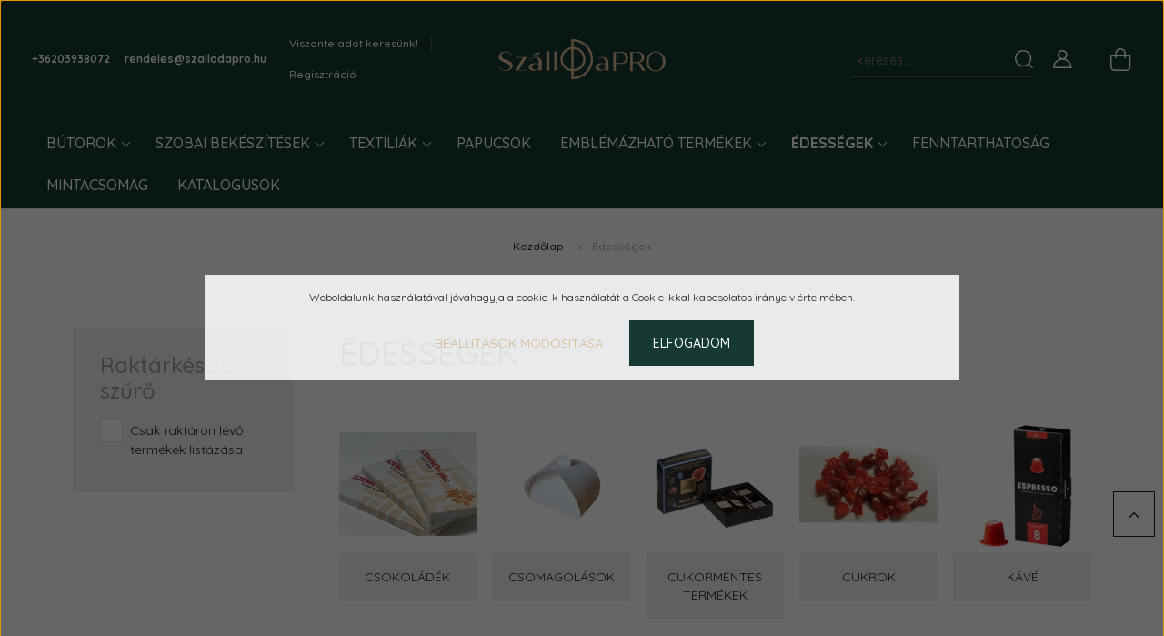

--- FILE ---
content_type: text/html; charset=UTF-8
request_url: https://szallodapro.hu/bekeszitesek-157/edessegek-160
body_size: 21021
content:
<!DOCTYPE html>
<html lang="hu" dir="ltr">
<head>
    <title>Édességek - Szállodapro.hu</title>
    <meta charset="utf-8">
    <meta name="description" content="Édességek kategóriánkban megtalálja az Önnek legmegfelelőbb terméket. Nézze meg Édességek kategóriánk kínálatát.">
    <meta name="robots" content="index, follow">
    <meta property="og:title" content="" />
    <meta property="og:description" content="" />
    <meta property="og:type" content="website" />
    <meta property="og:url" content="https://szallodapro.hu/bekeszitesek-157/edessegek-160" />
    <meta property="og:image" content="https://szallodapro.cdn.shoprenter.hu/custom/szallodapro/image/cache/w1200h628q100/productImages/edessegek/Unknown.jpeg.webp?lastmod=0.1717916484" />
    <link href="https://szallodapro.cdn.shoprenter.hu/custom/szallodapro/image/data/spots/SzallodaPro_Logo_5.png?lastmod=1656397964.1717916484" rel="icon" />
    <link href="https://szallodapro.cdn.shoprenter.hu/custom/szallodapro/image/data/spots/SzallodaPro_Logo_5.png?lastmod=1656397964.1717916484" rel="apple-touch-icon" />
    <base href="https://szallodapro.hu:443" />
    <meta name="google-site-verification" content="E-A8AZuZfFNU2WLQMM3PcYRe9K8CSxonEs6YB4iT334" />

    <meta name="viewport" content="width=device-width, initial-scale=1, maximum-scale=1, user-scalable=0">
            <link href="https://szallodapro.hu/edessegek-160" rel="canonical">
    
            
                    
                <link rel="preconnect" href="https://fonts.googleapis.com">
    <link rel="preconnect" href="https://fonts.gstatic.com" crossorigin>
    <link href="https://fonts.googleapis.com/css2?family=Quicksand:wght@300;400;500;600;700&display=swap" rel="stylesheet">
    <link href="https://cdnjs.cloudflare.com/ajax/libs/fancybox/3.5.7/jquery.fancybox.min.css" rel="stylesheet" />
            <link rel="stylesheet" href="https://szallodapro.cdn.shoprenter.hu/custom/szallodapro/catalog/view/theme/paris_global/style/1763468188.1591773721.0.1720788808.css?v=null.1717916484" media="screen">
            <link rel="stylesheet" href="https://szallodapro.cdn.shoprenter.hu/custom/szallodapro/catalog/view/theme/paris_global/stylesheet/stylesheet.css?v=1720788807" media="screen">
        <script>
        window.nonProductQuality = 100;
    </script>
    <script src="//ajax.googleapis.com/ajax/libs/jquery/1.10.2/jquery.min.js"></script>
    <script>window.jQuery || document.write('<script src="https://szallodapro.cdn.shoprenter.hu/catalog/view/javascript/jquery/jquery-1.10.2.min.js?v=1484139539"><\/script>');</script>
    <script src="//cdn.jsdelivr.net/npm/slick-carousel@1.8.1/slick/slick.min.js"></script>

                
        
    

    <!--Header JavaScript codes--><script src="https://szallodapro.cdn.shoprenter.hu/web/compiled/js/base.js?v=1769069092"></script><script src="https://szallodapro.cdn.shoprenter.hu/web/compiled/js/countdown.js?v=1769069092"></script><script src="https://szallodapro.cdn.shoprenter.hu/web/compiled/js/before_starter2_head.js?v=1769069092"></script><script src="https://szallodapro.cdn.shoprenter.hu/web/compiled/js/before_starter2_productpage.js?v=1769069092"></script><script src="https://szallodapro.cdn.shoprenter.hu/web/compiled/js/nanobar.js?v=1769069092"></script><!--Header jQuery onLoad scripts--><script>window.countdownFormat='%D:%H:%M:%S';var BASEURL='https://szallodapro.hu';Currency={"symbol_left":"","symbol_right":" Ft","decimal_place":0,"decimal_point":",","thousand_point":".","currency":"HUF","value":1};$(document).ready(function(){});$(window).load(function(){});</script><script src="https://szallodapro.cdn.shoprenter.hu/web/compiled/js/vue/manifest.bundle.js?v=1769069090"></script><script>var ShopRenter=ShopRenter||{};ShopRenter.onCartUpdate=function(callable){document.addEventListener('cartChanged',callable)};ShopRenter.onItemAdd=function(callable){document.addEventListener('AddToCart',callable)};ShopRenter.onItemDelete=function(callable){document.addEventListener('deleteCart',callable)};ShopRenter.onSearchResultViewed=function(callable){document.addEventListener('AuroraSearchResultViewed',callable)};ShopRenter.onSubscribedForNewsletter=function(callable){document.addEventListener('AuroraSubscribedForNewsletter',callable)};ShopRenter.onCheckoutInitiated=function(callable){document.addEventListener('AuroraCheckoutInitiated',callable)};ShopRenter.onCheckoutShippingInfoAdded=function(callable){document.addEventListener('AuroraCheckoutShippingInfoAdded',callable)};ShopRenter.onCheckoutPaymentInfoAdded=function(callable){document.addEventListener('AuroraCheckoutPaymentInfoAdded',callable)};ShopRenter.onCheckoutOrderConfirmed=function(callable){document.addEventListener('AuroraCheckoutOrderConfirmed',callable)};ShopRenter.onCheckoutOrderPaid=function(callable){document.addEventListener('AuroraOrderPaid',callable)};ShopRenter.onCheckoutOrderPaidUnsuccessful=function(callable){document.addEventListener('AuroraOrderPaidUnsuccessful',callable)};ShopRenter.onProductPageViewed=function(callable){document.addEventListener('AuroraProductPageViewed',callable)};ShopRenter.onMarketingConsentChanged=function(callable){document.addEventListener('AuroraMarketingConsentChanged',callable)};ShopRenter.onCustomerRegistered=function(callable){document.addEventListener('AuroraCustomerRegistered',callable)};ShopRenter.onCustomerLoggedIn=function(callable){document.addEventListener('AuroraCustomerLoggedIn',callable)};ShopRenter.onCustomerUpdated=function(callable){document.addEventListener('AuroraCustomerUpdated',callable)};ShopRenter.onCartPageViewed=function(callable){document.addEventListener('AuroraCartPageViewed',callable)};ShopRenter.customer={"userId":0,"userClientIP":"18.224.110.238","userGroupId":8,"customerGroupTaxMode":"gross","customerGroupPriceMode":"net_tax_gross","email":"","phoneNumber":"","name":{"firstName":"","lastName":""}};ShopRenter.theme={"name":"paris_global","family":"paris","parent":""};ShopRenter.shop={"name":"szallodapro","locale":"hu","currency":{"code":"HUF","rate":1},"domain":"szallodapro.myshoprenter.hu"};ShopRenter.page={"route":"product\/list","queryString":"bekeszitesek-157\/edessegek-160"};ShopRenter.formSubmit=function(form,callback){callback();};let loadedAsyncScriptCount=0;function asyncScriptLoaded(position){loadedAsyncScriptCount++;if(position==='body'){if(document.querySelectorAll('.async-script-tag').length===loadedAsyncScriptCount){if(/complete|interactive|loaded/.test(document.readyState)){document.dispatchEvent(new CustomEvent('asyncScriptsLoaded',{}));}else{document.addEventListener('DOMContentLoaded',()=>{document.dispatchEvent(new CustomEvent('asyncScriptsLoaded',{}));});}}}}</script><script type="text/javascript"async class="async-script-tag"onload="asyncScriptLoaded('header')"src="https://widget.molin.ai/shop-ai.js?w=bptjtyz7"></script><script type="text/javascript"async class="async-script-tag"onload="asyncScriptLoaded('header')"src="https://onsite.optimonk.com/script.js?account=214992"></script><script type="text/javascript"src="https://szallodapro.cdn.shoprenter.hu/web/compiled/js/vue/customerEventDispatcher.bundle.js?v=1769069090"></script>                
            
            <script>window.dataLayer=window.dataLayer||[];function gtag(){dataLayer.push(arguments)};var ShopRenter=ShopRenter||{};ShopRenter.config=ShopRenter.config||{};ShopRenter.config.googleConsentModeDefaultValue="denied";</script>                        <script type="text/javascript" src="https://szallodapro.cdn.shoprenter.hu/web/compiled/js/vue/googleConsentMode.bundle.js?v=1769069090"></script>

            
            <!-- Google Tag Manager -->
<script>(function(w,d,s,l,i){w[l]=w[l]||[];w[l].push({'gtm.start':
new Date().getTime(),event:'gtm.js'});var f=d.getElementsByTagName(s)[0],
j=d.createElement(s),dl=l!='dataLayer'?'&l='+l:'';j.async=true;j.src=
'https://www.googletagmanager.com/gtm.js?id='+i+dl;f.parentNode.insertBefore(j,f);
})(window,document,'script','dataLayer','GTM-52LGLDP');</script>
<!-- End Google Tag Manager -->
            
            
                <!--Global site tag(gtag.js)--><script async src="https://www.googletagmanager.com/gtag/js?id=AW-11161369290"></script><script>window.dataLayer=window.dataLayer||[];function gtag(){dataLayer.push(arguments);}
gtag('js',new Date());gtag('config','AW-11161369290',{"allow_enhanced_conversions":true});gtag('config','G-D8H5R2XH6T');</script>                                <script type="text/javascript" src="https://szallodapro.cdn.shoprenter.hu/web/compiled/js/vue/GA4EventSender.bundle.js?v=1769069090"></script>

    
    
</head>
<body id="body" class="page-body product-list-body category-list-body show-quantity-in-module paris_global-body desktop-device-body" role="document">
<script>var bodyComputedStyle=window.getComputedStyle(document.body);ShopRenter.theme.breakpoints={'xs':parseInt(bodyComputedStyle.getPropertyValue('--breakpoint-xs')),'sm':parseInt(bodyComputedStyle.getPropertyValue('--breakpoint-sm')),'md':parseInt(bodyComputedStyle.getPropertyValue('--breakpoint-md')),'lg':parseInt(bodyComputedStyle.getPropertyValue('--breakpoint-lg')),'xl':parseInt(bodyComputedStyle.getPropertyValue('--breakpoint-xl'))}</script><!--Google Tag Manager(noscript)--><!--Google<!--End Google Tag Manager(noscript)-->
                    

<div class="Fixed nanobar js-nanobar-first-login">
    <div class="container nanobar-container">
        <div class="row flex-column flex-sm-row ">
            <div class="col-12 col-lg-6 col-xl-7 nanobar-text-cookies align-self-center text-sm-left">
                Weboldalunk használatával jóváhagyja a cookie-k használatát a Cookie-kkal kapcsolatos irányelv értelmében.
            </div>
            <div class="col-12 col-lg-6 col-xl-5 nanobar-buttons mt-2 m-lg-0 text-center text-lg-right">
                <a href="" class="btn btn-link nanobar-settings-button js-nanobar-settings-button">
                    Beállítások módosítása
                </a>
                <a href="" class="btn btn-primary nanobar-btn js-nanobar-close-cookies" data-button-save-text="Beállítások mentése">
                    Elfogadom
                </a>
            </div>
        </div>
        <div class="nanobar-cookies js-nanobar-cookies flex-column flex-sm-row text-left pt-3 mt-3" style="display: none;">
            <div class="form-check pt-2 pb-2 pr-2 mb-0">
                <input class="form-check-input" type="checkbox" name="required_cookies" disabled checked />
                <label class="form-check-label">
                    Szükséges cookie-k
                    <div class="cookies-help-text text-muted">
                        Ezek a cookie-k segítenek abban, hogy a webáruház használható és működőképes legyen.
                    </div>
                </label>
            </div>
            <div class="form-check pt-2 pb-2 pr-2 mb-0">
                <input class="form-check-input js-nanobar-marketing-cookies" type="checkbox" name="marketing_cookies"
                         checked />
                <label class="form-check-label">
                    Marketing cookie-k
                    <div class="cookies-help-text text-muted">
                        Ezeket a cookie-k segítenek abban, hogy az Ön érdeklődési körének megfelelő reklámokat és termékeket jelenítsük meg a webáruházban.
                    </div>
                </label>
            </div>
        </div>
    </div>
</div>

<script>
    (function ($) {
        $(document).ready(function () {
            new AuroraNanobar.FirstLogNanobarCheckbox(jQuery('.js-nanobar-first-login'), 'modal');
        });
    })(jQuery);
</script>

<div class="Fixed nanobar js-nanobar-free-shipping">
    <div class="container nanobar-container">
        <button type="button" class="close js-nanobar-close" aria-label="Close">
            <span aria-hidden="true">&times;</span>
        </button>
        <div class="nanobar-text px-3"></div>
    </div>
</div>

<script>$(document).ready(function(){document.nanobarInstance=new AuroraNanobar.FreeShippingNanobar($('.js-nanobar-free-shipping'),'modal','0','','1');});</script>
                <!-- page-wrap -->

                <div class="page-wrap sr-search--enabled">
                                                <div id="section-header" class="section-wrapper ">
    
    

<header class="sticky-header">
            <div class="container-fluid">
            <nav class="navbar header-navbar flex-column">
                <div class="header-navbar-top d-flex justify-content-between w-100">
                    <div class="header-navbar-top-left d-flex align-items-center justify-content-start">
                        <div id="js-mobile-navbar" class="mobile-navbar">
                            <button id="js-hamburger-icon" class="btn btn-primary p-0">
                                <div class="hamburger-icon position-relative">
                                    <div class="hamburger-icon-line position-absolute line-1"></div>
                                    <div class="hamburger-icon-line position-absolute line-2"></div>
                                    <div class="hamburger-icon-line position-absolute line-3"></div>
                                </div>
                            </button>
                        </div>
                                                    <div class="header-contacts-wrapper">
                                <span class="d-flex flex-column flex-xl-row flex-wrap align-items-start align-items-xl-center">
                                                                            <a class="hamburger-phone hamburger-contacts-link" href="tel:+36203938072">+36203938072</a>
                                                                                                                <a class="hamburger-mail hamburger-contacts-link" href="mailto:rendeles@szallodapro.hu">rendeles@szallodapro.hu</a>
                                                                    </span>
                            </div>
                                                <!-- cached -->
    <ul class="nav headermenu-list">
                    <li class="nav-item">
                <a class="nav-link" href="https://szallodapro.hu/viszonteladot-keresunk-51"
                    target="_self"
                                        title="Viszonteladót keresünk!"
                >
                    Viszonteladót keresünk!
                </a>
                            </li>
                    <li class="nav-item">
                <a class="nav-link" href="https://szallodapro.hu/customer/register"
                    target="_self"
                                        title="Regisztráció"
                >
                    Regisztráció
                </a>
                            </li>
            </ul>
    <!-- /cached -->
                    </div>
                    <div class="header-navbar-top-center d-flex align-items-center justify-content-center">
                        
    <a class="navbar-brand" href="/"><img style="border: 0; max-width: 217px;" src="https://szallodapro.cdn.shoprenter.hu/custom/szallodapro/image/data/spots/szallodapro_final_cs6.svg?v=1656410465" title="Szállodapro.hu" alt="Szállodapro.hu" /></a>

                    </div>

                                        <div class="header-navbar-top-right-search d-flex align-items-center justify-content-end">
                        <div class="dropdown search-module d-flex header-navbar-top-right-item">
                            <div class="input-group">
                                <input class="form-control form-control-lg disableAutocomplete" type="text" placeholder="keresés..." value=""
                                       id="filter_keyword" 
                                       onclick="this.value=(this.value==this.defaultValue)?'':this.value;"/>
                                <div class="input-group-append">
                                    <button class="btn" type="button" onclick="moduleSearch();">
                                        <svg width="20" height="20" viewBox="0 0 20 20" fill="currentColor" xmlns="https://www.w3.org/2000/svg">
    <path d="M9.10855 18.2134C11.3088 18.2134 13.3297 17.4263 14.9076 16.123L18.5686 19.784C18.7113 19.9268 18.898 20 19.0848 20C19.2715 20 19.4582 19.9268 19.601 19.784C19.8865 19.4984 19.8865 19.0335 19.601 18.7479L15.9546 15.1016C17.3604 13.4981 18.2134 11.4003 18.2134 9.10855C18.2134 4.08567 14.1278 0 9.10489 0C4.08201 0 0 4.08201 0 9.10489C0 14.1278 4.08567 18.2134 9.10855 18.2134ZM9.10855 1.46074C13.3224 1.46074 16.7527 4.88742 16.7527 9.10489C16.7527 13.3223 13.3224 16.749 9.10855 16.749C4.89475 16.749 1.4644 13.3187 1.4644 9.10489C1.4644 4.89109 4.89475 1.46074 9.10855 1.46074Z" />
</svg>

                                    </button>
                                </div>
                            </div>

                            <input type="hidden" id="filter_description" value="0"/>
                            <input type="hidden" id="search_shopname" value="szallodapro"/>
                            <div id="results" class="dropdown-menu search-results"></div>
                        </div>

                        
                    </div>
                    
                    <div class="header-navbar-top-right d-flex align-items-center justify-content-end">
                                                    <div class="header-navbar-top-right-item header-navbar-top-right-login">
                                
    <ul class="nav login-list">
                    <li class="nav-item">
                <a class="nav-link btn" href="index.php?route=account/login" title="Belépés">
                    <span>
                        <svg width="21" height="20" viewBox="0 0 21 20" fill="currentColor" xmlns="https://www.w3.org/2000/svg">
    <path d="M0.747791 20H19.802C20.0039 20 20.1945 19.9178 20.3366 19.7757C20.4786 19.6336 20.5534 19.4393 20.5497 19.2374C20.4599 14.6878 17.3534 10.8299 13.1777 9.58505C14.5833 8.64673 15.5104 7.04673 15.5104 5.23364C15.5104 2.34766 13.1627 0 10.2768 0C7.39078 0 5.04312 2.34766 5.04312 5.23364C5.04312 7.04673 5.97022 8.64673 7.37209 9.58505C3.19639 10.8336 0.0898473 14.6878 0.000127707 19.2374C-0.00361061 19.4393 0.0748939 19.6336 0.213212 19.7757C0.351529 19.9178 0.54966 20 0.747791 20ZM6.53845 5.23364C6.53845 3.17383 8.21695 1.49533 10.2768 1.49533C12.3366 1.49533 14.0151 3.17383 14.0151 5.23364C14.0151 7.29346 12.3366 8.97196 10.2768 8.97196C8.21695 8.97196 6.53845 7.29346 6.53845 5.23364ZM10.2768 10.6542C14.7702 10.6542 18.5384 14.1121 19.0095 18.5047H1.54405C2.01508 14.1121 5.78331 10.6542 10.2768 10.6542Z"/>
</svg>

                    </span>
                </a>
            </li>
            </ul>

                            </div>
                                                <div class="header-navbar-top-right-item">
                            
                        </div>
                        <div id="js-cart" class="header-navbar-top-right-item">
                            <hx:include src="/_fragment?_path=_format%3Dhtml%26_locale%3Den%26_controller%3Dmodule%252Fcart&amp;_hash=lgBdVJQC%2BCRka01nixhz%2B%2F6D4svRj8Fi6VcJhgrguoo%3D"></hx:include>
                        </div>
                    </div>
                </div>
                <div class="header-navbar-bottom">
                    


                    
            <div id="module_category_wrapper" class="module-category-wrapper">
    
    <div id="category" class="module content-module header-position hide-top category-module" >
                    <div class="module-body">
                        <div id="category-nav">
            


<ul class="nav nav-pills category category-menu sf-menu sf-horizontal builded">
    <li id="cat_553" class="nav-item item category-list module-list parent even">
    <a href="https://szallodapro.hu/butorok-553" class="nav-link">
        Bútorok
    </a>
            <ul class="nav flex-column children"><li id="cat_568" class="nav-item item category-list module-list even">
    <a href="https://szallodapro.hu/butorok-553/butor-textiliak-568" class="nav-link">
        Bútor Textíliák
    </a>
    </li><li id="cat_559" class="nav-item item category-list module-list odd">
    <a href="https://szallodapro.hu/butorok-553/eskuvorendezveny-559" class="nav-link">
        Esküvő/Rendezvény
    </a>
    </li><li id="cat_556" class="nav-item item category-list module-list even">
    <a href="https://szallodapro.hu/butorok-553/konferencia-556" class="nav-link">
        Konferencia
    </a>
    </li><li id="cat_565" class="nav-item item category-list module-list odd">
    <a href="https://szallodapro.hu/butorok-553/kulteriteraszbar-565" class="nav-link">
        Kültéri/Terasz/Bár
    </a>
    </li><li id="cat_562" class="nav-item item category-list module-list even">
    <a href="https://szallodapro.hu/butorok-553/lobby-562" class="nav-link">
        Lobby
    </a>
    </li><li id="cat_571" class="nav-item item category-list module-list odd">
    <a href="https://szallodapro.hu/butorok-553/szemelyre-szabas-571" class="nav-link">
        Személyre szabás
    </a>
    </li></ul>
    </li><li id="cat_157" class="nav-item item category-list module-list parent odd">
    <a href="https://szallodapro.hu/bekeszitesek-157" class="nav-link">
        Szobai bekészítések
    </a>
            <ul class="nav flex-column children"><li id="cat_175" class="nav-item item category-list module-list parent even">
    <a href="https://szallodapro.hu/bekeszitesek-157/kozmetikumok-175" class="nav-link">
        Kozmetikumok
    </a>
            <ul class="nav flex-column children"><li id="cat_180" class="nav-item item category-list module-list even">
    <a href="https://szallodapro.hu/bekeszitesek-157/kozmetikumok-175/argan-termekcsalad-180" class="nav-link">
        Argán termékcsalád
    </a>
    </li><li id="cat_551" class="nav-item item category-list module-list odd">
    <a href="https://szallodapro.hu/bekeszitesek-157/kozmetikumok-175/gfl-travel-care-551" class="nav-link">
        GFL Travel Care
    </a>
    </li><li id="cat_248" class="nav-item item category-list module-list even">
    <a href="https://szallodapro.hu/bekeszitesek-157/kozmetikumok-175/greenmood-termekcsalad-248" class="nav-link">
        Greenmood termékcsalád
    </a>
    </li><li id="cat_163" class="nav-item item category-list module-list odd">
    <a href="https://szallodapro.hu/bekeszitesek-157/kozmetikumok-175/eco-spa-163" class="nav-link">
        ECO SPA Termékcsalád
    </a>
    </li><li id="cat_164" class="nav-item item category-list module-list even">
    <a href="https://szallodapro.hu/bekeszitesek-157/kozmetikumok-175/nature-164" class="nav-link">
        Nature Termékcsalád
    </a>
    </li><li id="cat_187" class="nav-item item category-list module-list odd">
    <a href="https://szallodapro.hu/bekeszitesek-157/kozmetikumok-175/beba-lena-termekcsalad-gyerekeknek-187" class="nav-link">
        Beba Lena &amp; Barátai termékcsalád gyerekeknek
    </a>
    </li><li id="cat_182" class="nav-item item category-list module-list even">
    <a href="https://szallodapro.hu/bekeszitesek-157/kozmetikumok-175/pure-white-termekcsalad-182" class="nav-link">
        Pure White termékcsalád
    </a>
    </li><li id="cat_198" class="nav-item item category-list module-list odd">
    <a href="https://szallodapro.hu/bekeszitesek-157/kozmetikumok-175/solid0-termekcsalad" class="nav-link">
        Solid.O Original termékcsalád
    </a>
    </li></ul>
    </li><li id="cat_167" class="nav-item item category-list module-list parent odd">
    <a href="https://szallodapro.hu/bekeszitesek-157/textiliak-167" class="nav-link">
        Kiegészítők
    </a>
            <ul class="nav flex-column children"><li id="cat_177" class="nav-item item category-list module-list even">
    <a href="https://szallodapro.hu/bekeszitesek-157/textiliak-167/szobai-kiegeszitok-177" class="nav-link">
        Szobai kiegészítők
    </a>
    </li><li id="cat_173" class="nav-item item category-list module-list odd">
    <a href="https://szallodapro.hu/bekeszitesek-157/textiliak-167/housekeeping-termekek-173" class="nav-link">
        Housekeeping termékek
    </a>
    </li><li id="cat_183" class="nav-item item category-list module-list even">
    <a href="https://szallodapro.hu/bekeszitesek-157/textiliak-167/virusvedelem-183" class="nav-link">
        Vírusvédelem
    </a>
    </li></ul>
    </li><li id="cat_243" class="nav-item item category-list module-list even">
    <a href="https://szallodapro.hu/bekeszitesek-157/matracok-243" class="nav-link">
        Matracok
    </a>
    </li><li id="cat_162" class="nav-item item category-list module-list odd">
    <a href="https://szallodapro.hu/bekeszitesek-157/szalloda-felujitas-162" class="nav-link">
        Szálloda berendezések
    </a>
    </li></ul>
    </li><li id="cat_224" class="nav-item item category-list module-list parent even">
    <a href="https://szallodapro.hu/textiliak-224" class="nav-link">
        Textíliák
    </a>
            <ul class="nav flex-column children"><li id="cat_253" class="nav-item item category-list module-list even">
    <a href="https://szallodapro.hu/textiliak-224/kadkilepok-253" class="nav-link">
        Kádkilépők
    </a>
    </li><li id="cat_233" class="nav-item item category-list module-list odd">
    <a href="https://szallodapro.hu/textiliak-224/kontosok-233" class="nav-link">
        Köntösök
    </a>
    </li><li id="cat_242" class="nav-item item category-list module-list even">
    <a href="https://szallodapro.hu/textiliak-224/lepedok-242" class="nav-link">
        Lepedők
    </a>
    </li><li id="cat_239" class="nav-item item category-list module-list odd">
    <a href="https://szallodapro.hu/textiliak-224/paplan-239" class="nav-link">
        Paplan
    </a>
    </li><li id="cat_236" class="nav-item item category-list module-list even">
    <a href="https://szallodapro.hu/textiliak-224/parnak-236" class="nav-link">
        Párnák
    </a>
    </li><li id="cat_227" class="nav-item item category-list module-list odd">
    <a href="https://szallodapro.hu/textiliak-224/torolkozok-227" class="nav-link">
        Törölközők
    </a>
    </li></ul>
    </li><li id="cat_159" class="nav-item item category-list module-list odd">
    <a href="https://szallodapro.hu/papucsok-159" class="nav-link">
        Papucsok
    </a>
    </li><li id="cat_161" class="nav-item item category-list module-list parent even">
    <a href="https://szallodapro.hu/emblemazhato-termekek-161" class="nav-link">
        Emblémázható termékek
    </a>
            <ul class="nav flex-column children"><li id="cat_261" class="nav-item item category-list module-list even">
    <a href="https://szallodapro.hu/emblemazhato-termekek-161/ingek-261" class="nav-link">
        Ingek
    </a>
    </li><li id="cat_579" class="nav-item item category-list module-list odd">
    <a href="https://szallodapro.hu/emblemazhato-termekek-161/kabatok-579" class="nav-link">
        Kabátok
    </a>
    </li><li id="cat_270" class="nav-item item category-list module-list even">
    <a href="https://szallodapro.hu/emblemazhato-termekek-161/kotenyek-270" class="nav-link">
        Kötények
    </a>
    </li><li id="cat_264" class="nav-item item category-list module-list odd">
    <a href="https://szallodapro.hu/emblemazhato-termekek-161/mellenyek-264" class="nav-link">
        Mellények
    </a>
    </li><li id="cat_267" class="nav-item item category-list module-list even">
    <a href="https://szallodapro.hu/emblemazhato-termekek-161/polar-267" class="nav-link">
        Polár
    </a>
    </li><li id="cat_258" class="nav-item item category-list module-list odd">
    <a href="https://szallodapro.hu/emblemazhato-termekek-161/polok-258" class="nav-link">
        Pólók
    </a>
    </li><li id="cat_576" class="nav-item item category-list module-list even">
    <a href="https://szallodapro.hu/emblemazhato-termekek-161/puloverek-576" class="nav-link">
        Pulóverek
    </a>
    </li><li id="cat_272" class="nav-item item category-list module-list parent odd">
    <a href="https://szallodapro.hu/emblemazhato-termekek-161/reklamajandekok-272" class="nav-link">
        Reklámajándékok
    </a>
            <ul class="nav flex-column children"><li id="cat_331" class="nav-item item category-list module-list parent even">
    <a href="https://szallodapro.hu/emblemazhato-termekek-161/reklamajandekok-272/esernyok-and-esovedelem-331" class="nav-link">
        Esernyők & Esővédelem
    </a>
            <ul class="nav flex-column children"><li id="cat_334" class="nav-item item category-list module-list parent even">
    <a href="https://szallodapro.hu/emblemazhato-termekek-161/reklamajandekok-272/esernyok-and-esovedelem-331/esernyok-334" class="nav-link">
        Esernyők
    </a>
            <ul class="nav flex-column children"><li id="cat_337" class="nav-item item category-list module-list even">
    <a href="https://szallodapro.hu/emblemazhato-termekek-161/reklamajandekok-272/esernyok-and-esovedelem-331/esernyok-334/nem-osszecsukhato-337" class="nav-link">
        Nem összecsukható
    </a>
    </li><li id="cat_487" class="nav-item item category-list module-list odd">
    <a href="https://szallodapro.hu/emblemazhato-termekek-161/reklamajandekok-272/esernyok-and-esovedelem-331/esernyok-334/osszecsukhato-487" class="nav-link">
        Összecsukható
    </a>
    </li></ul>
    </li><li id="cat_490" class="nav-item item category-list module-list parent odd">
    <a href="https://szallodapro.hu/emblemazhato-termekek-161/reklamajandekok-272/esernyok-and-esovedelem-331/viharesernyok-490" class="nav-link">
        Viharesernyők
    </a>
            <ul class="nav flex-column children"><li id="cat_493" class="nav-item item category-list module-list even">
    <a href="https://szallodapro.hu/emblemazhato-termekek-161/reklamajandekok-272/esernyok-and-esovedelem-331/viharesernyok-490/nem-osszecsukhato-493" class="nav-link">
        Nem összecsukható
    </a>
    </li></ul>
    </li></ul>
    </li><li id="cat_358" class="nav-item item category-list module-list parent odd">
    <a href="https://szallodapro.hu/emblemazhato-termekek-161/reklamajandekok-272/etkezes-and-ivas-358" class="nav-link">
        Étkezés & Ivás
    </a>
            <ul class="nav flex-column children"><li id="cat_400" class="nav-item item category-list module-list parent even">
    <a href="https://szallodapro.hu/emblemazhato-termekek-161/reklamajandekok-272/etkezes-and-ivas-358/eteltarolas-400" class="nav-link">
        Ételtárolás
    </a>
            <ul class="nav flex-column children"><li id="cat_403" class="nav-item item category-list module-list even">
    <a href="https://szallodapro.hu/emblemazhato-termekek-161/reklamajandekok-272/etkezes-and-ivas-358/eteltarolas-400/evoeszkozok-403" class="nav-link">
        Evőeszközök
    </a>
    </li><li id="cat_544" class="nav-item item category-list module-list odd">
    <a href="https://szallodapro.hu/emblemazhato-termekek-161/reklamajandekok-272/etkezes-and-ivas-358/eteltarolas-400/uzsonnas-dobozok-544" class="nav-link">
        Uzsonnás dobozok
    </a>
    </li></ul>
    </li><li id="cat_361" class="nav-item item category-list module-list parent odd">
    <a href="https://szallodapro.hu/emblemazhato-termekek-161/reklamajandekok-272/etkezes-and-ivas-358/ivoeszkozok-361" class="nav-link">
        Ivóeszközök
    </a>
            <ul class="nav flex-column children"><li id="cat_388" class="nav-item item category-list module-list even">
    <a href="https://szallodapro.hu/emblemazhato-termekek-161/reklamajandekok-272/etkezes-and-ivas-358/ivoeszkozok-361/bogrek-and-poharak-388" class="nav-link">
        Bögrék & Poharak
    </a>
    </li><li id="cat_391" class="nav-item item category-list module-list odd">
    <a href="https://szallodapro.hu/emblemazhato-termekek-161/reklamajandekok-272/etkezes-and-ivas-358/ivoeszkozok-361/kulacsok-391" class="nav-link">
        Kulacsok
    </a>
    </li><li id="cat_364" class="nav-item item category-list module-list even">
    <a href="https://szallodapro.hu/emblemazhato-termekek-161/reklamajandekok-272/etkezes-and-ivas-358/ivoeszkozok-361/termoszpalackok-364" class="nav-link">
        Termoszpalackok
    </a>
    </li></ul>
    </li><li id="cat_460" class="nav-item item category-list module-list parent even">
    <a href="https://szallodapro.hu/emblemazhato-termekek-161/reklamajandekok-272/etkezes-and-ivas-358/konyhai-eszkozok-460" class="nav-link">
        Konyhai eszközök
    </a>
            <ul class="nav flex-column children"><li id="cat_463" class="nav-item item category-list module-list even">
    <a href="https://szallodapro.hu/emblemazhato-termekek-161/reklamajandekok-272/etkezes-and-ivas-358/konyhai-eszkozok-460/kotenyek-463" class="nav-link">
        Kötények
    </a>
    </li></ul>
    </li></ul>
    </li><li id="cat_322" class="nav-item item category-list module-list parent even">
    <a href="https://szallodapro.hu/emblemazhato-termekek-161/reklamajandekok-272/gyerekek-and-jatekok-322" class="nav-link">
        Gyerekek & Játékok
    </a>
            <ul class="nav flex-column children"><li id="cat_412" class="nav-item item category-list module-list parent even">
    <a href="https://szallodapro.hu/emblemazhato-termekek-161/reklamajandekok-272/gyerekek-and-jatekok-322/jatekok-412" class="nav-link">
        Játékok
    </a>
            <ul class="nav flex-column children"><li id="cat_415" class="nav-item item category-list module-list even">
    <a href="https://szallodapro.hu/emblemazhato-termekek-161/reklamajandekok-272/gyerekek-and-jatekok-322/jatekok-412/jatekkartyak-415" class="nav-link">
        Játékkártyák
    </a>
    </li><li id="cat_514" class="nav-item item category-list module-list odd">
    <a href="https://szallodapro.hu/emblemazhato-termekek-161/reklamajandekok-272/gyerekek-and-jatekok-322/jatekok-412/jatekok-514" class="nav-link">
        Játékok
    </a>
    </li></ul>
    </li><li id="cat_466" class="nav-item item category-list module-list parent odd">
    <a href="https://szallodapro.hu/emblemazhato-termekek-161/reklamajandekok-272/gyerekek-and-jatekok-322/pluss-jatekok-466" class="nav-link">
        Plüss játékok
    </a>
            <ul class="nav flex-column children"><li id="cat_469" class="nav-item item category-list module-list even">
    <a href="https://szallodapro.hu/emblemazhato-termekek-161/reklamajandekok-272/gyerekek-and-jatekok-322/pluss-jatekok-466/pluss-mackok-469" class="nav-link">
        Plüss mackók
    </a>
    </li></ul>
    </li><li id="cat_325" class="nav-item item category-list module-list parent even">
    <a href="https://szallodapro.hu/emblemazhato-termekek-161/reklamajandekok-272/gyerekek-and-jatekok-322/szinezes-325" class="nav-link">
        Színezés
    </a>
            <ul class="nav flex-column children"><li id="cat_328" class="nav-item item category-list module-list even">
    <a href="https://szallodapro.hu/emblemazhato-termekek-161/reklamajandekok-272/gyerekek-and-jatekok-322/szinezes-325/szines-ceruzak-328" class="nav-link">
        Színes ceruzák
    </a>
    </li></ul>
    </li></ul>
    </li><li id="cat_298" class="nav-item item category-list module-list parent odd">
    <a href="https://szallodapro.hu/emblemazhato-termekek-161/reklamajandekok-272/iroda-and-iras-298" class="nav-link">
        Iroda & Írás
    </a>
            <ul class="nav flex-column children"><li id="cat_307" class="nav-item item category-list module-list parent even">
    <a href="https://szallodapro.hu/emblemazhato-termekek-161/reklamajandekok-272/iroda-and-iras-298/iras-307" class="nav-link">
        Írás
    </a>
            <ul class="nav flex-column children"><li id="cat_310" class="nav-item item category-list module-list even">
    <a href="https://szallodapro.hu/emblemazhato-termekek-161/reklamajandekok-272/iroda-and-iras-298/iras-307/tollak-310" class="nav-link">
        Tollak
    </a>
    </li></ul>
    </li><li id="cat_529" class="nav-item item category-list module-list parent odd">
    <a href="https://szallodapro.hu/emblemazhato-termekek-161/reklamajandekok-272/iroda-and-iras-298/irodai-kiegeszitok-529" class="nav-link">
        Irodai kiegészítők
    </a>
            <ul class="nav flex-column children"><li id="cat_532" class="nav-item item category-list module-list even">
    <a href="https://szallodapro.hu/emblemazhato-termekek-161/reklamajandekok-272/iroda-and-iras-298/irodai-kiegeszitok-529/szamitogep-kiegeszitok-532" class="nav-link">
        Számítógép kiegészítők
    </a>
    </li></ul>
    </li><li id="cat_301" class="nav-item item category-list module-list parent even">
    <a href="https://szallodapro.hu/emblemazhato-termekek-161/reklamajandekok-272/iroda-and-iras-298/jegyzetfuzetek-301" class="nav-link">
        Jegyzetfüzetek
    </a>
            <ul class="nav flex-column children"><li id="cat_304" class="nav-item item category-list module-list even">
    <a href="https://szallodapro.hu/emblemazhato-termekek-161/reklamajandekok-272/iroda-and-iras-298/jegyzetfuzetek-301/kemenyfedelu-304" class="nav-link">
        Keményfedelű
    </a>
    </li></ul>
    </li><li id="cat_573" class="nav-item item category-list module-list odd">
    <a href="https://szallodapro.hu/emblemazhato-termekek-161/reklamajandekok-272/iroda-and-iras-298/tollak-573" class="nav-link">
        Tollak
    </a>
    </li></ul>
    </li><li id="cat_349" class="nav-item item category-list module-list parent even">
    <a href="https://szallodapro.hu/emblemazhato-termekek-161/reklamajandekok-272/ruhazat-and-kiegeszitok-349" class="nav-link">
        Ruházat & Kiegészítők
    </a>
            <ul class="nav flex-column children"><li id="cat_352" class="nav-item item category-list module-list parent even">
    <a href="https://szallodapro.hu/emblemazhato-termekek-161/reklamajandekok-272/ruhazat-and-kiegeszitok-349/fejfedok-352" class="nav-link">
        Fejfedők
    </a>
            <ul class="nav flex-column children"><li id="cat_355" class="nav-item item category-list module-list even">
    <a href="https://szallodapro.hu/emblemazhato-termekek-161/reklamajandekok-272/ruhazat-and-kiegeszitok-349/fejfedok-352/ellenzos-sapkak-355" class="nav-link">
        Ellenzős sapkák
    </a>
    </li><li id="cat_385" class="nav-item item category-list module-list odd">
    <a href="https://szallodapro.hu/emblemazhato-termekek-161/reklamajandekok-272/ruhazat-and-kiegeszitok-349/fejfedok-352/kalapok-385" class="nav-link">
        Kalapok
    </a>
    </li></ul>
    </li><li id="cat_445" class="nav-item item category-list module-list parent odd">
    <a href="https://szallodapro.hu/emblemazhato-termekek-161/reklamajandekok-272/ruhazat-and-kiegeszitok-349/kiegeszitok-445" class="nav-link">
        Kiegészítők
    </a>
            <ul class="nav flex-column children"><li id="cat_448" class="nav-item item category-list module-list even">
    <a href="https://szallodapro.hu/emblemazhato-termekek-161/reklamajandekok-272/ruhazat-and-kiegeszitok-349/kiegeszitok-445/nyakpantok-448" class="nav-link">
        Nyakpántok
    </a>
    </li></ul>
    </li><li id="cat_472" class="nav-item item category-list module-list parent even">
    <a href="https://szallodapro.hu/emblemazhato-termekek-161/reklamajandekok-272/ruhazat-and-kiegeszitok-349/szemuvegek-472" class="nav-link">
        Szemüvegek
    </a>
            <ul class="nav flex-column children"><li id="cat_475" class="nav-item item category-list module-list even">
    <a href="https://szallodapro.hu/emblemazhato-termekek-161/reklamajandekok-272/ruhazat-and-kiegeszitok-349/szemuvegek-472/napszemuvegek-475" class="nav-link">
        Napszemüvegek
    </a>
    </li></ul>
    </li></ul>
    </li><li id="cat_418" class="nav-item item category-list module-list parent odd">
    <a href="https://szallodapro.hu/emblemazhato-termekek-161/reklamajandekok-272/sport-and-szabadido-418" class="nav-link">
        Sport & Szabadidő
    </a>
            <ul class="nav flex-column children"><li id="cat_535" class="nav-item item category-list module-list parent even">
    <a href="https://szallodapro.hu/emblemazhato-termekek-161/reklamajandekok-272/sport-and-szabadido-418/sport-and-egeszseg-535" class="nav-link">
        Sport & Egészség
    </a>
            <ul class="nav flex-column children"><li id="cat_538" class="nav-item item category-list module-list even">
    <a href="https://szallodapro.hu/emblemazhato-termekek-161/reklamajandekok-272/sport-and-szabadido-418/sport-and-egeszseg-535/fitnesz-538" class="nav-link">
        Fitnesz
    </a>
    </li></ul>
    </li><li id="cat_436" class="nav-item item category-list module-list parent odd">
    <a href="https://szallodapro.hu/emblemazhato-termekek-161/reklamajandekok-272/sport-and-szabadido-418/strandcikkek-436" class="nav-link">
        Strandcikkek
    </a>
            <ul class="nav flex-column children"><li id="cat_439" class="nav-item item category-list module-list even">
    <a href="https://szallodapro.hu/emblemazhato-termekek-161/reklamajandekok-272/sport-and-szabadido-418/strandcikkek-436/legyezok-439" class="nav-link">
        Legyezők
    </a>
    </li><li id="cat_508" class="nav-item item category-list module-list odd">
    <a href="https://szallodapro.hu/emblemazhato-termekek-161/reklamajandekok-272/sport-and-szabadido-418/strandcikkek-436/torolkozok-508" class="nav-link">
        Törölközők
    </a>
    </li></ul>
    </li><li id="cat_421" class="nav-item item category-list module-list parent even">
    <a href="https://szallodapro.hu/emblemazhato-termekek-161/reklamajandekok-272/sport-and-szabadido-418/szabadban-421" class="nav-link">
        Szabadban
    </a>
            <ul class="nav flex-column children"><li id="cat_424" class="nav-item item category-list module-list even">
    <a href="https://szallodapro.hu/emblemazhato-termekek-161/reklamajandekok-272/sport-and-szabadido-418/szabadban-421/fuggoagyak-es-szekek-424" class="nav-link">
        Függőágyak és székek
    </a>
    </li></ul>
    </li></ul>
    </li><li id="cat_280" class="nav-item item category-list module-list parent even">
    <a href="https://szallodapro.hu/emblemazhato-termekek-161/reklamajandekok-272/szoroajandek-and-szerszam-280" class="nav-link">
        Szóróajándék & Szerszám
    </a>
            <ul class="nav flex-column children"><li id="cat_502" class="nav-item item category-list module-list parent even">
    <a href="https://szallodapro.hu/emblemazhato-termekek-161/reklamajandekok-272/szoroajandek-and-szerszam-280/kulcstartok-502" class="nav-link">
        Kulcstartók
    </a>
            <ul class="nav flex-column children"><li id="cat_505" class="nav-item item category-list module-list even">
    <a href="https://szallodapro.hu/emblemazhato-termekek-161/reklamajandekok-272/szoroajandek-and-szerszam-280/kulcstartok-502/alap-modellek-505" class="nav-link">
        Alap modellek
    </a>
    </li><li id="cat_511" class="nav-item item category-list module-list odd">
    <a href="https://szallodapro.hu/emblemazhato-termekek-161/reklamajandekok-272/szoroajandek-and-szerszam-280/kulcstartok-502/vilagito-511" class="nav-link">
        Világító
    </a>
    </li></ul>
    </li><li id="cat_283" class="nav-item item category-list module-list parent odd">
    <a href="https://szallodapro.hu/emblemazhato-termekek-161/reklamajandekok-272/szoroajandek-and-szerszam-280/stresszoldok-cukorkak-283" class="nav-link">
        Stresszoldók / Cukorkák
    </a>
            <ul class="nav flex-column children"><li id="cat_340" class="nav-item item category-list module-list even">
    <a href="https://szallodapro.hu/emblemazhato-termekek-161/reklamajandekok-272/szoroajandek-and-szerszam-280/stresszoldok-cukorkak-283/cukorkak-340" class="nav-link">
        Cukorkák
    </a>
    </li><li id="cat_286" class="nav-item item category-list module-list odd">
    <a href="https://szallodapro.hu/emblemazhato-termekek-161/reklamajandekok-272/szoroajandek-and-szerszam-280/stresszoldok-cukorkak-283/stresszoldok-286" class="nav-link">
        Stresszoldók
    </a>
    </li></ul>
    </li><li id="cat_478" class="nav-item item category-list module-list parent even">
    <a href="https://szallodapro.hu/emblemazhato-termekek-161/reklamajandekok-272/szoroajandek-and-szerszam-280/szerszamok-and-zseblampak-478" class="nav-link">
        Szerszámok & Zseblámpák
    </a>
            <ul class="nav flex-column children"><li id="cat_481" class="nav-item item category-list module-list even">
    <a href="https://szallodapro.hu/emblemazhato-termekek-161/reklamajandekok-272/szoroajandek-and-szerszam-280/szerszamok-and-zseblampak-478/meroszalagok-481" class="nav-link">
        Mérőszalagok
    </a>
    </li></ul>
    </li></ul>
    </li><li id="cat_313" class="nav-item item category-list module-list parent odd">
    <a href="https://szallodapro.hu/emblemazhato-termekek-161/reklamajandekok-272/taskak-and-utazas-313" class="nav-link">
        Táskák & Utazás
    </a>
            <ul class="nav flex-column children"><li id="cat_316" class="nav-item item category-list module-list parent even">
    <a href="https://szallodapro.hu/emblemazhato-termekek-161/reklamajandekok-272/taskak-and-utazas-313/bevasarlotaskak-316" class="nav-link">
        Bevásárlótáskák
    </a>
            <ul class="nav flex-column children"><li id="cat_319" class="nav-item item category-list module-list even">
    <a href="https://szallodapro.hu/emblemazhato-termekek-161/reklamajandekok-272/taskak-and-utazas-313/bevasarlotaskak-316/bevasarlotaskak-319" class="nav-link">
        Bevásárlótáskák
    </a>
    </li></ul>
    </li><li id="cat_379" class="nav-item item category-list module-list parent odd">
    <a href="https://szallodapro.hu/emblemazhato-termekek-161/reklamajandekok-272/taskak-and-utazas-313/hatitaskak-and-irattaskak-379" class="nav-link">
        Hátitáskák & Irattáskák
    </a>
            <ul class="nav flex-column children"><li id="cat_382" class="nav-item item category-list module-list even">
    <a href="https://szallodapro.hu/emblemazhato-termekek-161/reklamajandekok-272/taskak-and-utazas-313/hatitaskak-and-irattaskak-379/gurulos-hatitaskak-382" class="nav-link">
        Gurulós hátitáskák
    </a>
    </li><li id="cat_496" class="nav-item item category-list module-list odd">
    <a href="https://szallodapro.hu/emblemazhato-termekek-161/reklamajandekok-272/taskak-and-utazas-313/hatitaskak-and-irattaskak-379/laptop-taskak-496" class="nav-link">
        Laptop táskák
    </a>
    </li></ul>
    </li><li id="cat_406" class="nav-item item category-list module-list parent even">
    <a href="https://szallodapro.hu/emblemazhato-termekek-161/reklamajandekok-272/taskak-and-utazas-313/sport-es-kulteri-taskak-406" class="nav-link">
        Sport és kültéri táskák
    </a>
            <ul class="nav flex-column children"><li id="cat_409" class="nav-item item category-list module-list even">
    <a href="https://szallodapro.hu/emblemazhato-termekek-161/reklamajandekok-272/taskak-and-utazas-313/sport-es-kulteri-taskak-406/hutotaskak-409" class="nav-link">
        Hűtőtáskák
    </a>
    </li><li id="cat_517" class="nav-item item category-list module-list odd">
    <a href="https://szallodapro.hu/emblemazhato-termekek-161/reklamajandekok-272/taskak-and-utazas-313/sport-es-kulteri-taskak-406/sporttaskak-517" class="nav-link">
        Sporttáskák
    </a>
    </li><li id="cat_523" class="nav-item item category-list module-list even">
    <a href="https://szallodapro.hu/emblemazhato-termekek-161/reklamajandekok-272/taskak-and-utazas-313/sport-es-kulteri-taskak-406/strandtaskak-523" class="nav-link">
        Strandtáskák
    </a>
    </li><li id="cat_451" class="nav-item item category-list module-list odd">
    <a href="https://szallodapro.hu/emblemazhato-termekek-161/reklamajandekok-272/taskak-and-utazas-313/sport-es-kulteri-taskak-406/zsinoros-taskak-451" class="nav-link">
        Zsinóros táskák
    </a>
    </li></ul>
    </li><li id="cat_454" class="nav-item item category-list module-list parent odd">
    <a href="https://szallodapro.hu/emblemazhato-termekek-161/reklamajandekok-272/taskak-and-utazas-313/utazasi-kiegeszitok-454" class="nav-link">
        Utazási kiegészítők
    </a>
            <ul class="nav flex-column children"><li id="cat_499" class="nav-item item category-list module-list even">
    <a href="https://szallodapro.hu/emblemazhato-termekek-161/reklamajandekok-272/taskak-and-utazas-313/utazasi-kiegeszitok-454/gurulos-borondok-499" class="nav-link">
        Gurulós bőröndök
    </a>
    </li><li id="cat_457" class="nav-item item category-list module-list odd">
    <a href="https://szallodapro.hu/emblemazhato-termekek-161/reklamajandekok-272/taskak-and-utazas-313/utazasi-kiegeszitok-454/uti-takarok-457" class="nav-link">
        Úti takarók
    </a>
    </li></ul>
    </li></ul>
    </li><li id="cat_343" class="nav-item item category-list module-list parent even">
    <a href="https://szallodapro.hu/emblemazhato-termekek-161/reklamajandekok-272/technologia-and-kiegeszitok-343" class="nav-link">
        Technológia & Kiegészítők
    </a>
            <ul class="nav flex-column children"><li id="cat_394" class="nav-item item category-list module-list parent even">
    <a href="https://szallodapro.hu/emblemazhato-termekek-161/reklamajandekok-272/technologia-and-kiegeszitok-343/audio-and-hang-394" class="nav-link">
        Audió & Hang
    </a>
            <ul class="nav flex-column children"><li id="cat_397" class="nav-item item category-list module-list even">
    <a href="https://szallodapro.hu/emblemazhato-termekek-161/reklamajandekok-272/technologia-and-kiegeszitok-343/audio-and-hang-394/fulhallgatok-tws-397" class="nav-link">
        Fülhallgatók / TWS
    </a>
    </li><li id="cat_442" class="nav-item item category-list module-list odd">
    <a href="https://szallodapro.hu/emblemazhato-termekek-161/reklamajandekok-272/technologia-and-kiegeszitok-343/audio-and-hang-394/hangszorok-442" class="nav-link">
        Hangszórók
    </a>
    </li></ul>
    </li><li id="cat_427" class="nav-item item category-list module-list odd">
    <a href="https://szallodapro.hu/emblemazhato-termekek-161/reklamajandekok-272/technologia-and-kiegeszitok-343/kulso-akkumulatorok-427" class="nav-link">
        Külső akkumulátorok
    </a>
    </li><li id="cat_367" class="nav-item item category-list module-list parent even">
    <a href="https://szallodapro.hu/emblemazhato-termekek-161/reklamajandekok-272/technologia-and-kiegeszitok-343/telefon-kiegeszitok-367" class="nav-link">
        Telefon kiegészítők
    </a>
            <ul class="nav flex-column children"><li id="cat_370" class="nav-item item category-list module-list even">
    <a href="https://szallodapro.hu/emblemazhato-termekek-161/reklamajandekok-272/technologia-and-kiegeszitok-343/telefon-kiegeszitok-367/kabelek-370" class="nav-link">
        Kábelek
    </a>
    </li><li id="cat_547" class="nav-item item category-list module-list odd">
    <a href="https://szallodapro.hu/emblemazhato-termekek-161/reklamajandekok-272/technologia-and-kiegeszitok-343/telefon-kiegeszitok-367/telefontartok-es-allvanyok-547" class="nav-link">
        Telefontartók és állványok
    </a>
    </li></ul>
    </li><li id="cat_346" class="nav-item item category-list module-list odd">
    <a href="https://szallodapro.hu/emblemazhato-termekek-161/reklamajandekok-272/technologia-and-kiegeszitok-343/usb-raktarrol-346" class="nav-link">
        USB raktárról
    </a>
    </li><li id="cat_373" class="nav-item item category-list module-list parent even">
    <a href="https://szallodapro.hu/emblemazhato-termekek-161/reklamajandekok-272/technologia-and-kiegeszitok-343/vezetek-nelkuli-toltok-373" class="nav-link">
        Vezeték nélküli töltők
    </a>
            <ul class="nav flex-column children"><li id="cat_520" class="nav-item item category-list module-list even">
    <a href="https://szallodapro.hu/emblemazhato-termekek-161/reklamajandekok-272/technologia-and-kiegeszitok-343/vezetek-nelkuli-toltok-373/multifunkcios-toltok-520" class="nav-link">
        Multifunkciós töltők
    </a>
    </li><li id="cat_376" class="nav-item item category-list module-list odd">
    <a href="https://szallodapro.hu/emblemazhato-termekek-161/reklamajandekok-272/technologia-and-kiegeszitok-343/vezetek-nelkuli-toltok-373/vezetek-nelkuli-gyorstolto-10w-376" class="nav-link">
        Vezeték nélküli gyorstöltő ≥10W
    </a>
    </li></ul>
    </li></ul>
    </li><li id="cat_289" class="nav-item item category-list module-list parent odd">
    <a href="https://szallodapro.hu/emblemazhato-termekek-161/reklamajandekok-272/wellness-and-apolas-289" class="nav-link">
        Wellness & Ápolás
    </a>
            <ul class="nav flex-column children"><li id="cat_430" class="nav-item item category-list module-list parent even">
    <a href="https://szallodapro.hu/emblemazhato-termekek-161/reklamajandekok-272/wellness-and-apolas-289/otthon-and-lakberendezes-430" class="nav-link">
        Otthon & lakberendezés
    </a>
            <ul class="nav flex-column children"><li id="cat_433" class="nav-item item category-list module-list even">
    <a href="https://szallodapro.hu/emblemazhato-termekek-161/reklamajandekok-272/wellness-and-apolas-289/otthon-and-lakberendezes-430/takarok-433" class="nav-link">
        Takarók
    </a>
    </li></ul>
    </li><li id="cat_292" class="nav-item item category-list module-list parent odd">
    <a href="https://szallodapro.hu/emblemazhato-termekek-161/reklamajandekok-272/wellness-and-apolas-289/testapolas-292" class="nav-link">
        Testápolás
    </a>
            <ul class="nav flex-column children"><li id="cat_295" class="nav-item item category-list module-list even">
    <a href="https://szallodapro.hu/emblemazhato-termekek-161/reklamajandekok-272/wellness-and-apolas-289/testapolas-292/ajakbalzsamok-295" class="nav-link">
        Ajakbalzsamok
    </a>
    </li><li id="cat_541" class="nav-item item category-list module-list odd">
    <a href="https://szallodapro.hu/emblemazhato-termekek-161/reklamajandekok-272/wellness-and-apolas-289/testapolas-292/furdo-kiegeszitok-541" class="nav-link">
        Fürdő kiegészítők
    </a>
    </li><li id="cat_484" class="nav-item item category-list module-list even">
    <a href="https://szallodapro.hu/emblemazhato-termekek-161/reklamajandekok-272/wellness-and-apolas-289/testapolas-292/napvedo-kremek-484" class="nav-link">
        Napvédő krémek
    </a>
    </li><li id="cat_526" class="nav-item item category-list module-list odd">
    <a href="https://szallodapro.hu/emblemazhato-termekek-161/reklamajandekok-272/wellness-and-apolas-289/testapolas-292/piperetaskak-526" class="nav-link">
        Piperetáskák
    </a>
    </li></ul>
    </li></ul>
    </li></ul>
    </li><li id="cat_268" class="nav-item item category-list module-list even">
    <a href="https://szallodapro.hu/emblemazhato-termekek-161/softshell-268" class="nav-link">
        Softshell
    </a>
    </li></ul>
    </li><li id="cat_160" class="nav-item item category-list module-list selected parent odd">
    <a href="https://szallodapro.hu/edessegek-160" class="nav-link">
        <b>Édességek</b>
    </a>
            <ul class="nav flex-column children selected"><li id="cat_165" class="nav-item item category-list module-list even">
    <a href="https://szallodapro.hu/edessegek-160/csokoladek-165" class="nav-link">
        Csokoládék
    </a>
    </li><li id="cat_166" class="nav-item item category-list module-list odd">
    <a href="https://szallodapro.hu/edessegek-160/csomagolasok-166" class="nav-link">
        Csomagolások
    </a>
    </li><li id="cat_247" class="nav-item item category-list module-list even">
    <a href="https://szallodapro.hu/edessegek-160/cukormentes-termekek-247" class="nav-link">
        Cukormentes termékek
    </a>
    </li><li id="cat_244" class="nav-item item category-list module-list odd">
    <a href="https://szallodapro.hu/edessegek-160/cukrok-244" class="nav-link">
        Cukrok
    </a>
    </li><li id="cat_251" class="nav-item item category-list module-list even">
    <a href="https://szallodapro.hu/edessegek-160/kave-251" class="nav-link">
        Kávé
    </a>
    </li></ul>
    </li><li id="cat_203" class="nav-item item category-list module-list even">
    <a href="https://szallodapro.hu/fenntarthatosag-203" class="nav-link">
        Fenntarthatóság
    </a>
    </li><li id="cat_201" class="nav-item item category-list module-list odd">
    <a href="https://szallodapro.hu/mintacsomag-201" class="nav-link">
        Mintacsomag
    </a>
    </li><li id="cat_252" class="nav-item item category-list module-list even">
    <a href="https://szallodapro.hu/katalogusok-252" class="nav-link">
        Katalógusok
    </a>
    </li>
</ul>

<script>$(function(){$("ul.category").superfish({animation:{opacity:'show'},popUpSelector:"ul.category,ul.children,.js-subtree-dropdown",delay:400,speed:'normal',hoverClass:'js-sf-hover'});});</script>        </div>
            </div>
                                </div>
    
            </div>
    
                </div>
            </nav>
        </div>
    </header>
            

<script src="https://cdnjs.cloudflare.com/ajax/libs/jQuery.mmenu/8.5.8/mmenu.min.js"></script>
<link rel="stylesheet" href="https://cdnjs.cloudflare.com/ajax/libs/jQuery.mmenu/8.5.8/mmenu.min.css"/>
<script>
    document.addEventListener("DOMContentLoaded", () => {
        //Mmenu initialize
        const menu = new Mmenu("#js-mobile-nav", {
            slidingSubmenus: true,
            navbar: {
                title: " "
            },
            "counters": true,
            "extensions": [
                "fullscreen",
                "theme-black",
                "pagedim-black",
                "position-front"
            ]
        });
        const api = menu.API;

        //Hamburger menu click event
        document.querySelector("#js-hamburger-icon").addEventListener(
            "click", (evnt) => {
                evnt.preventDefault();
                api.open();
            }
        );

        document.querySelector(".js-close-menu").addEventListener(
            "click", (evnt) => {
                evnt.preventDefault();
                api.close();
            }
        );
    });
</script>

<style>
    #js-mobile-nav.mm-menu_opened {
        display: block !important;
    }
    .mm-menu {
        --mm-color-background: #212121;
        --mm-color-border: #474747;
        --mm-listitem-size: 40px;
        --mm-color-button: #919191;
        --mm-color-text-dimmed:#fff;
    }

    .mm-counter {
        width: 10px;
    }
</style>

<div id="js-mobile-nav" style="display: none;">
    <span class="login-and-exit-line">
        <span class="login-and-exit-line-inner d-flex w-100 align-items-center justify-content-between">
            <span class="close-menu-button-wrapper d-flex justify-content-start align-items-center">
                <a class="js-close-menu" href="#">
                    <div class="btn d-flex-center">
                        <svg width="20" height="19" viewBox="0 0 20 19" fill="currentColor" xmlns="https://www.w3.org/2000/svg">
    <path d="M0.562455 1.44042L17.6102 18.4881C17.9778 18.8558 18.5333 18.9021 18.8444 18.591C19.1555 18.2798 19.1092 17.7244 18.7415 17.3568L1.69383 0.30905C1.32613 -0.0586452 0.77073 -0.104929 0.459603 0.206198C0.148476 0.517325 0.194759 1.07273 0.562455 1.44042Z" />
    <path d="M18.4881 1.44042L1.44042 18.4881C1.07273 18.8558 0.517325 18.9021 0.206198 18.591C-0.104929 18.2798 -0.0586457 17.7244 0.30905 17.3568L17.3568 0.30905C17.7244 -0.0586452 18.2798 -0.104929 18.591 0.206198C18.9021 0.517325 18.8558 1.07273 18.4881 1.44042Z" />
</svg>

                    </div>
                </a>
            </span>
            <span class="hamburger-login-box-wrapper">
                                    <span class="hamburger-login-box">
                                                    <span class="mobile-login-buttons">
                            <span class="mobile-login-buttons-row d-flex justify-content-start">
                                <span class="w-50">
                                    <a href="index.php?route=account/login" class="btn btn-sm btn-primary btn-block">Belépés</a>
                                </span>
                                <span class="w-50">
                                    <a href="index.php?route=account/create" class="btn btn-sm btn-outline-primary btn-block">Regisztráció</a>
                                </span>
                            </span>
                        </span>
                                                </span>
                            </span>
        </span>
    </span>
    <ul>
        <li>
    <a href="https://szallodapro.hu/butorok-553">
        Bútorok
    </a>
            <ul><li>
    <a href="https://szallodapro.hu/butorok-553/butor-textiliak-568">
        Bútor Textíliák
    </a>
    </li><li>
    <a href="https://szallodapro.hu/butorok-553/eskuvorendezveny-559">
        Esküvő/Rendezvény
    </a>
    </li><li>
    <a href="https://szallodapro.hu/butorok-553/konferencia-556">
        Konferencia
    </a>
    </li><li>
    <a href="https://szallodapro.hu/butorok-553/kulteriteraszbar-565">
        Kültéri/Terasz/Bár
    </a>
    </li><li>
    <a href="https://szallodapro.hu/butorok-553/lobby-562">
        Lobby
    </a>
    </li><li>
    <a href="https://szallodapro.hu/butorok-553/szemelyre-szabas-571">
        Személyre szabás
    </a>
    </li></ul>
    </li><li>
    <a href="https://szallodapro.hu/bekeszitesek-157">
        Szobai bekészítések
    </a>
            <ul><li>
    <a href="https://szallodapro.hu/bekeszitesek-157/kozmetikumok-175">
        Kozmetikumok
    </a>
            <ul><li>
    <a href="https://szallodapro.hu/bekeszitesek-157/kozmetikumok-175/argan-termekcsalad-180">
        Argán termékcsalád
    </a>
    </li><li>
    <a href="https://szallodapro.hu/bekeszitesek-157/kozmetikumok-175/gfl-travel-care-551">
        GFL Travel Care
    </a>
    </li><li>
    <a href="https://szallodapro.hu/bekeszitesek-157/kozmetikumok-175/greenmood-termekcsalad-248">
        Greenmood termékcsalád
    </a>
    </li><li>
    <a href="https://szallodapro.hu/bekeszitesek-157/kozmetikumok-175/eco-spa-163">
        ECO SPA Termékcsalád
    </a>
    </li><li>
    <a href="https://szallodapro.hu/bekeszitesek-157/kozmetikumok-175/nature-164">
        Nature Termékcsalád
    </a>
    </li><li>
    <a href="https://szallodapro.hu/bekeszitesek-157/kozmetikumok-175/beba-lena-termekcsalad-gyerekeknek-187">
        Beba Lena &amp; Barátai termékcsalád gyerekeknek
    </a>
    </li><li>
    <a href="https://szallodapro.hu/bekeszitesek-157/kozmetikumok-175/pure-white-termekcsalad-182">
        Pure White termékcsalád
    </a>
    </li><li>
    <a href="https://szallodapro.hu/bekeszitesek-157/kozmetikumok-175/solid0-termekcsalad">
        Solid.O Original termékcsalád
    </a>
    </li></ul>
    </li><li>
    <a href="https://szallodapro.hu/bekeszitesek-157/textiliak-167">
        Kiegészítők
    </a>
            <ul><li>
    <a href="https://szallodapro.hu/bekeszitesek-157/textiliak-167/szobai-kiegeszitok-177">
        Szobai kiegészítők
    </a>
    </li><li>
    <a href="https://szallodapro.hu/bekeszitesek-157/textiliak-167/housekeeping-termekek-173">
        Housekeeping termékek
    </a>
    </li><li>
    <a href="https://szallodapro.hu/bekeszitesek-157/textiliak-167/virusvedelem-183">
        Vírusvédelem
    </a>
    </li></ul>
    </li><li>
    <a href="https://szallodapro.hu/bekeszitesek-157/matracok-243">
        Matracok
    </a>
    </li><li>
    <a href="https://szallodapro.hu/bekeszitesek-157/szalloda-felujitas-162">
        Szálloda berendezések
    </a>
    </li></ul>
    </li><li>
    <a href="https://szallodapro.hu/textiliak-224">
        Textíliák
    </a>
            <ul><li>
    <a href="https://szallodapro.hu/textiliak-224/kadkilepok-253">
        Kádkilépők
    </a>
    </li><li>
    <a href="https://szallodapro.hu/textiliak-224/kontosok-233">
        Köntösök
    </a>
    </li><li>
    <a href="https://szallodapro.hu/textiliak-224/lepedok-242">
        Lepedők
    </a>
    </li><li>
    <a href="https://szallodapro.hu/textiliak-224/paplan-239">
        Paplan
    </a>
    </li><li>
    <a href="https://szallodapro.hu/textiliak-224/parnak-236">
        Párnák
    </a>
    </li><li>
    <a href="https://szallodapro.hu/textiliak-224/torolkozok-227">
        Törölközők
    </a>
    </li></ul>
    </li><li>
    <a href="https://szallodapro.hu/papucsok-159">
        Papucsok
    </a>
    </li><li>
    <a href="https://szallodapro.hu/emblemazhato-termekek-161">
        Emblémázható termékek
    </a>
            <ul><li>
    <a href="https://szallodapro.hu/emblemazhato-termekek-161/ingek-261">
        Ingek
    </a>
    </li><li>
    <a href="https://szallodapro.hu/emblemazhato-termekek-161/kabatok-579">
        Kabátok
    </a>
    </li><li>
    <a href="https://szallodapro.hu/emblemazhato-termekek-161/kotenyek-270">
        Kötények
    </a>
    </li><li>
    <a href="https://szallodapro.hu/emblemazhato-termekek-161/mellenyek-264">
        Mellények
    </a>
    </li><li>
    <a href="https://szallodapro.hu/emblemazhato-termekek-161/polar-267">
        Polár
    </a>
    </li><li>
    <a href="https://szallodapro.hu/emblemazhato-termekek-161/polok-258">
        Pólók
    </a>
    </li><li>
    <a href="https://szallodapro.hu/emblemazhato-termekek-161/puloverek-576">
        Pulóverek
    </a>
    </li><li>
    <a href="https://szallodapro.hu/emblemazhato-termekek-161/reklamajandekok-272">
        Reklámajándékok
    </a>
            <ul><li>
    <a href="https://szallodapro.hu/emblemazhato-termekek-161/reklamajandekok-272/esernyok-and-esovedelem-331">
        Esernyők & Esővédelem
    </a>
            <ul><li>
    <a href="https://szallodapro.hu/emblemazhato-termekek-161/reklamajandekok-272/esernyok-and-esovedelem-331/esernyok-334">
        Esernyők
    </a>
            <ul><li>
    <a href="https://szallodapro.hu/emblemazhato-termekek-161/reklamajandekok-272/esernyok-and-esovedelem-331/esernyok-334/nem-osszecsukhato-337">
        Nem összecsukható
    </a>
    </li><li>
    <a href="https://szallodapro.hu/emblemazhato-termekek-161/reklamajandekok-272/esernyok-and-esovedelem-331/esernyok-334/osszecsukhato-487">
        Összecsukható
    </a>
    </li></ul>
    </li><li>
    <a href="https://szallodapro.hu/emblemazhato-termekek-161/reklamajandekok-272/esernyok-and-esovedelem-331/viharesernyok-490">
        Viharesernyők
    </a>
            <ul><li>
    <a href="https://szallodapro.hu/emblemazhato-termekek-161/reklamajandekok-272/esernyok-and-esovedelem-331/viharesernyok-490/nem-osszecsukhato-493">
        Nem összecsukható
    </a>
    </li></ul>
    </li></ul>
    </li><li>
    <a href="https://szallodapro.hu/emblemazhato-termekek-161/reklamajandekok-272/etkezes-and-ivas-358">
        Étkezés & Ivás
    </a>
            <ul><li>
    <a href="https://szallodapro.hu/emblemazhato-termekek-161/reklamajandekok-272/etkezes-and-ivas-358/eteltarolas-400">
        Ételtárolás
    </a>
            <ul><li>
    <a href="https://szallodapro.hu/emblemazhato-termekek-161/reklamajandekok-272/etkezes-and-ivas-358/eteltarolas-400/evoeszkozok-403">
        Evőeszközök
    </a>
    </li><li>
    <a href="https://szallodapro.hu/emblemazhato-termekek-161/reklamajandekok-272/etkezes-and-ivas-358/eteltarolas-400/uzsonnas-dobozok-544">
        Uzsonnás dobozok
    </a>
    </li></ul>
    </li><li>
    <a href="https://szallodapro.hu/emblemazhato-termekek-161/reklamajandekok-272/etkezes-and-ivas-358/ivoeszkozok-361">
        Ivóeszközök
    </a>
            <ul><li>
    <a href="https://szallodapro.hu/emblemazhato-termekek-161/reklamajandekok-272/etkezes-and-ivas-358/ivoeszkozok-361/bogrek-and-poharak-388">
        Bögrék & Poharak
    </a>
    </li><li>
    <a href="https://szallodapro.hu/emblemazhato-termekek-161/reklamajandekok-272/etkezes-and-ivas-358/ivoeszkozok-361/kulacsok-391">
        Kulacsok
    </a>
    </li><li>
    <a href="https://szallodapro.hu/emblemazhato-termekek-161/reklamajandekok-272/etkezes-and-ivas-358/ivoeszkozok-361/termoszpalackok-364">
        Termoszpalackok
    </a>
    </li></ul>
    </li><li>
    <a href="https://szallodapro.hu/emblemazhato-termekek-161/reklamajandekok-272/etkezes-and-ivas-358/konyhai-eszkozok-460">
        Konyhai eszközök
    </a>
            <ul><li>
    <a href="https://szallodapro.hu/emblemazhato-termekek-161/reklamajandekok-272/etkezes-and-ivas-358/konyhai-eszkozok-460/kotenyek-463">
        Kötények
    </a>
    </li></ul>
    </li></ul>
    </li><li>
    <a href="https://szallodapro.hu/emblemazhato-termekek-161/reklamajandekok-272/gyerekek-and-jatekok-322">
        Gyerekek & Játékok
    </a>
            <ul><li>
    <a href="https://szallodapro.hu/emblemazhato-termekek-161/reklamajandekok-272/gyerekek-and-jatekok-322/jatekok-412">
        Játékok
    </a>
            <ul><li>
    <a href="https://szallodapro.hu/emblemazhato-termekek-161/reklamajandekok-272/gyerekek-and-jatekok-322/jatekok-412/jatekkartyak-415">
        Játékkártyák
    </a>
    </li><li>
    <a href="https://szallodapro.hu/emblemazhato-termekek-161/reklamajandekok-272/gyerekek-and-jatekok-322/jatekok-412/jatekok-514">
        Játékok
    </a>
    </li></ul>
    </li><li>
    <a href="https://szallodapro.hu/emblemazhato-termekek-161/reklamajandekok-272/gyerekek-and-jatekok-322/pluss-jatekok-466">
        Plüss játékok
    </a>
            <ul><li>
    <a href="https://szallodapro.hu/emblemazhato-termekek-161/reklamajandekok-272/gyerekek-and-jatekok-322/pluss-jatekok-466/pluss-mackok-469">
        Plüss mackók
    </a>
    </li></ul>
    </li><li>
    <a href="https://szallodapro.hu/emblemazhato-termekek-161/reklamajandekok-272/gyerekek-and-jatekok-322/szinezes-325">
        Színezés
    </a>
            <ul><li>
    <a href="https://szallodapro.hu/emblemazhato-termekek-161/reklamajandekok-272/gyerekek-and-jatekok-322/szinezes-325/szines-ceruzak-328">
        Színes ceruzák
    </a>
    </li></ul>
    </li></ul>
    </li><li>
    <a href="https://szallodapro.hu/emblemazhato-termekek-161/reklamajandekok-272/iroda-and-iras-298">
        Iroda & Írás
    </a>
            <ul><li>
    <a href="https://szallodapro.hu/emblemazhato-termekek-161/reklamajandekok-272/iroda-and-iras-298/iras-307">
        Írás
    </a>
            <ul><li>
    <a href="https://szallodapro.hu/emblemazhato-termekek-161/reklamajandekok-272/iroda-and-iras-298/iras-307/tollak-310">
        Tollak
    </a>
    </li></ul>
    </li><li>
    <a href="https://szallodapro.hu/emblemazhato-termekek-161/reklamajandekok-272/iroda-and-iras-298/irodai-kiegeszitok-529">
        Irodai kiegészítők
    </a>
            <ul><li>
    <a href="https://szallodapro.hu/emblemazhato-termekek-161/reklamajandekok-272/iroda-and-iras-298/irodai-kiegeszitok-529/szamitogep-kiegeszitok-532">
        Számítógép kiegészítők
    </a>
    </li></ul>
    </li><li>
    <a href="https://szallodapro.hu/emblemazhato-termekek-161/reklamajandekok-272/iroda-and-iras-298/jegyzetfuzetek-301">
        Jegyzetfüzetek
    </a>
            <ul><li>
    <a href="https://szallodapro.hu/emblemazhato-termekek-161/reklamajandekok-272/iroda-and-iras-298/jegyzetfuzetek-301/kemenyfedelu-304">
        Keményfedelű
    </a>
    </li></ul>
    </li><li>
    <a href="https://szallodapro.hu/emblemazhato-termekek-161/reklamajandekok-272/iroda-and-iras-298/tollak-573">
        Tollak
    </a>
    </li></ul>
    </li><li>
    <a href="https://szallodapro.hu/emblemazhato-termekek-161/reklamajandekok-272/ruhazat-and-kiegeszitok-349">
        Ruházat & Kiegészítők
    </a>
            <ul><li>
    <a href="https://szallodapro.hu/emblemazhato-termekek-161/reklamajandekok-272/ruhazat-and-kiegeszitok-349/fejfedok-352">
        Fejfedők
    </a>
            <ul><li>
    <a href="https://szallodapro.hu/emblemazhato-termekek-161/reklamajandekok-272/ruhazat-and-kiegeszitok-349/fejfedok-352/ellenzos-sapkak-355">
        Ellenzős sapkák
    </a>
    </li><li>
    <a href="https://szallodapro.hu/emblemazhato-termekek-161/reklamajandekok-272/ruhazat-and-kiegeszitok-349/fejfedok-352/kalapok-385">
        Kalapok
    </a>
    </li></ul>
    </li><li>
    <a href="https://szallodapro.hu/emblemazhato-termekek-161/reklamajandekok-272/ruhazat-and-kiegeszitok-349/kiegeszitok-445">
        Kiegészítők
    </a>
            <ul><li>
    <a href="https://szallodapro.hu/emblemazhato-termekek-161/reklamajandekok-272/ruhazat-and-kiegeszitok-349/kiegeszitok-445/nyakpantok-448">
        Nyakpántok
    </a>
    </li></ul>
    </li><li>
    <a href="https://szallodapro.hu/emblemazhato-termekek-161/reklamajandekok-272/ruhazat-and-kiegeszitok-349/szemuvegek-472">
        Szemüvegek
    </a>
            <ul><li>
    <a href="https://szallodapro.hu/emblemazhato-termekek-161/reklamajandekok-272/ruhazat-and-kiegeszitok-349/szemuvegek-472/napszemuvegek-475">
        Napszemüvegek
    </a>
    </li></ul>
    </li></ul>
    </li><li>
    <a href="https://szallodapro.hu/emblemazhato-termekek-161/reklamajandekok-272/sport-and-szabadido-418">
        Sport & Szabadidő
    </a>
            <ul><li>
    <a href="https://szallodapro.hu/emblemazhato-termekek-161/reklamajandekok-272/sport-and-szabadido-418/sport-and-egeszseg-535">
        Sport & Egészség
    </a>
            <ul><li>
    <a href="https://szallodapro.hu/emblemazhato-termekek-161/reklamajandekok-272/sport-and-szabadido-418/sport-and-egeszseg-535/fitnesz-538">
        Fitnesz
    </a>
    </li></ul>
    </li><li>
    <a href="https://szallodapro.hu/emblemazhato-termekek-161/reklamajandekok-272/sport-and-szabadido-418/strandcikkek-436">
        Strandcikkek
    </a>
            <ul><li>
    <a href="https://szallodapro.hu/emblemazhato-termekek-161/reklamajandekok-272/sport-and-szabadido-418/strandcikkek-436/legyezok-439">
        Legyezők
    </a>
    </li><li>
    <a href="https://szallodapro.hu/emblemazhato-termekek-161/reklamajandekok-272/sport-and-szabadido-418/strandcikkek-436/torolkozok-508">
        Törölközők
    </a>
    </li></ul>
    </li><li>
    <a href="https://szallodapro.hu/emblemazhato-termekek-161/reklamajandekok-272/sport-and-szabadido-418/szabadban-421">
        Szabadban
    </a>
            <ul><li>
    <a href="https://szallodapro.hu/emblemazhato-termekek-161/reklamajandekok-272/sport-and-szabadido-418/szabadban-421/fuggoagyak-es-szekek-424">
        Függőágyak és székek
    </a>
    </li></ul>
    </li></ul>
    </li><li>
    <a href="https://szallodapro.hu/emblemazhato-termekek-161/reklamajandekok-272/szoroajandek-and-szerszam-280">
        Szóróajándék & Szerszám
    </a>
            <ul><li>
    <a href="https://szallodapro.hu/emblemazhato-termekek-161/reklamajandekok-272/szoroajandek-and-szerszam-280/kulcstartok-502">
        Kulcstartók
    </a>
            <ul><li>
    <a href="https://szallodapro.hu/emblemazhato-termekek-161/reklamajandekok-272/szoroajandek-and-szerszam-280/kulcstartok-502/alap-modellek-505">
        Alap modellek
    </a>
    </li><li>
    <a href="https://szallodapro.hu/emblemazhato-termekek-161/reklamajandekok-272/szoroajandek-and-szerszam-280/kulcstartok-502/vilagito-511">
        Világító
    </a>
    </li></ul>
    </li><li>
    <a href="https://szallodapro.hu/emblemazhato-termekek-161/reklamajandekok-272/szoroajandek-and-szerszam-280/stresszoldok-cukorkak-283">
        Stresszoldók / Cukorkák
    </a>
            <ul><li>
    <a href="https://szallodapro.hu/emblemazhato-termekek-161/reklamajandekok-272/szoroajandek-and-szerszam-280/stresszoldok-cukorkak-283/cukorkak-340">
        Cukorkák
    </a>
    </li><li>
    <a href="https://szallodapro.hu/emblemazhato-termekek-161/reklamajandekok-272/szoroajandek-and-szerszam-280/stresszoldok-cukorkak-283/stresszoldok-286">
        Stresszoldók
    </a>
    </li></ul>
    </li><li>
    <a href="https://szallodapro.hu/emblemazhato-termekek-161/reklamajandekok-272/szoroajandek-and-szerszam-280/szerszamok-and-zseblampak-478">
        Szerszámok & Zseblámpák
    </a>
            <ul><li>
    <a href="https://szallodapro.hu/emblemazhato-termekek-161/reklamajandekok-272/szoroajandek-and-szerszam-280/szerszamok-and-zseblampak-478/meroszalagok-481">
        Mérőszalagok
    </a>
    </li></ul>
    </li></ul>
    </li><li>
    <a href="https://szallodapro.hu/emblemazhato-termekek-161/reklamajandekok-272/taskak-and-utazas-313">
        Táskák & Utazás
    </a>
            <ul><li>
    <a href="https://szallodapro.hu/emblemazhato-termekek-161/reklamajandekok-272/taskak-and-utazas-313/bevasarlotaskak-316">
        Bevásárlótáskák
    </a>
            <ul><li>
    <a href="https://szallodapro.hu/emblemazhato-termekek-161/reklamajandekok-272/taskak-and-utazas-313/bevasarlotaskak-316/bevasarlotaskak-319">
        Bevásárlótáskák
    </a>
    </li></ul>
    </li><li>
    <a href="https://szallodapro.hu/emblemazhato-termekek-161/reklamajandekok-272/taskak-and-utazas-313/hatitaskak-and-irattaskak-379">
        Hátitáskák & Irattáskák
    </a>
            <ul><li>
    <a href="https://szallodapro.hu/emblemazhato-termekek-161/reklamajandekok-272/taskak-and-utazas-313/hatitaskak-and-irattaskak-379/gurulos-hatitaskak-382">
        Gurulós hátitáskák
    </a>
    </li><li>
    <a href="https://szallodapro.hu/emblemazhato-termekek-161/reklamajandekok-272/taskak-and-utazas-313/hatitaskak-and-irattaskak-379/laptop-taskak-496">
        Laptop táskák
    </a>
    </li></ul>
    </li><li>
    <a href="https://szallodapro.hu/emblemazhato-termekek-161/reklamajandekok-272/taskak-and-utazas-313/sport-es-kulteri-taskak-406">
        Sport és kültéri táskák
    </a>
            <ul><li>
    <a href="https://szallodapro.hu/emblemazhato-termekek-161/reklamajandekok-272/taskak-and-utazas-313/sport-es-kulteri-taskak-406/hutotaskak-409">
        Hűtőtáskák
    </a>
    </li><li>
    <a href="https://szallodapro.hu/emblemazhato-termekek-161/reklamajandekok-272/taskak-and-utazas-313/sport-es-kulteri-taskak-406/sporttaskak-517">
        Sporttáskák
    </a>
    </li><li>
    <a href="https://szallodapro.hu/emblemazhato-termekek-161/reklamajandekok-272/taskak-and-utazas-313/sport-es-kulteri-taskak-406/strandtaskak-523">
        Strandtáskák
    </a>
    </li><li>
    <a href="https://szallodapro.hu/emblemazhato-termekek-161/reklamajandekok-272/taskak-and-utazas-313/sport-es-kulteri-taskak-406/zsinoros-taskak-451">
        Zsinóros táskák
    </a>
    </li></ul>
    </li><li>
    <a href="https://szallodapro.hu/emblemazhato-termekek-161/reklamajandekok-272/taskak-and-utazas-313/utazasi-kiegeszitok-454">
        Utazási kiegészítők
    </a>
            <ul><li>
    <a href="https://szallodapro.hu/emblemazhato-termekek-161/reklamajandekok-272/taskak-and-utazas-313/utazasi-kiegeszitok-454/gurulos-borondok-499">
        Gurulós bőröndök
    </a>
    </li><li>
    <a href="https://szallodapro.hu/emblemazhato-termekek-161/reklamajandekok-272/taskak-and-utazas-313/utazasi-kiegeszitok-454/uti-takarok-457">
        Úti takarók
    </a>
    </li></ul>
    </li></ul>
    </li><li>
    <a href="https://szallodapro.hu/emblemazhato-termekek-161/reklamajandekok-272/technologia-and-kiegeszitok-343">
        Technológia & Kiegészítők
    </a>
            <ul><li>
    <a href="https://szallodapro.hu/emblemazhato-termekek-161/reklamajandekok-272/technologia-and-kiegeszitok-343/audio-and-hang-394">
        Audió & Hang
    </a>
            <ul><li>
    <a href="https://szallodapro.hu/emblemazhato-termekek-161/reklamajandekok-272/technologia-and-kiegeszitok-343/audio-and-hang-394/fulhallgatok-tws-397">
        Fülhallgatók / TWS
    </a>
    </li><li>
    <a href="https://szallodapro.hu/emblemazhato-termekek-161/reklamajandekok-272/technologia-and-kiegeszitok-343/audio-and-hang-394/hangszorok-442">
        Hangszórók
    </a>
    </li></ul>
    </li><li>
    <a href="https://szallodapro.hu/emblemazhato-termekek-161/reklamajandekok-272/technologia-and-kiegeszitok-343/kulso-akkumulatorok-427">
        Külső akkumulátorok
    </a>
    </li><li>
    <a href="https://szallodapro.hu/emblemazhato-termekek-161/reklamajandekok-272/technologia-and-kiegeszitok-343/telefon-kiegeszitok-367">
        Telefon kiegészítők
    </a>
            <ul><li>
    <a href="https://szallodapro.hu/emblemazhato-termekek-161/reklamajandekok-272/technologia-and-kiegeszitok-343/telefon-kiegeszitok-367/kabelek-370">
        Kábelek
    </a>
    </li><li>
    <a href="https://szallodapro.hu/emblemazhato-termekek-161/reklamajandekok-272/technologia-and-kiegeszitok-343/telefon-kiegeszitok-367/telefontartok-es-allvanyok-547">
        Telefontartók és állványok
    </a>
    </li></ul>
    </li><li>
    <a href="https://szallodapro.hu/emblemazhato-termekek-161/reklamajandekok-272/technologia-and-kiegeszitok-343/usb-raktarrol-346">
        USB raktárról
    </a>
    </li><li>
    <a href="https://szallodapro.hu/emblemazhato-termekek-161/reklamajandekok-272/technologia-and-kiegeszitok-343/vezetek-nelkuli-toltok-373">
        Vezeték nélküli töltők
    </a>
            <ul><li>
    <a href="https://szallodapro.hu/emblemazhato-termekek-161/reklamajandekok-272/technologia-and-kiegeszitok-343/vezetek-nelkuli-toltok-373/multifunkcios-toltok-520">
        Multifunkciós töltők
    </a>
    </li><li>
    <a href="https://szallodapro.hu/emblemazhato-termekek-161/reklamajandekok-272/technologia-and-kiegeszitok-343/vezetek-nelkuli-toltok-373/vezetek-nelkuli-gyorstolto-10w-376">
        Vezeték nélküli gyorstöltő ≥10W
    </a>
    </li></ul>
    </li></ul>
    </li><li>
    <a href="https://szallodapro.hu/emblemazhato-termekek-161/reklamajandekok-272/wellness-and-apolas-289">
        Wellness & Ápolás
    </a>
            <ul><li>
    <a href="https://szallodapro.hu/emblemazhato-termekek-161/reklamajandekok-272/wellness-and-apolas-289/otthon-and-lakberendezes-430">
        Otthon & lakberendezés
    </a>
            <ul><li>
    <a href="https://szallodapro.hu/emblemazhato-termekek-161/reklamajandekok-272/wellness-and-apolas-289/otthon-and-lakberendezes-430/takarok-433">
        Takarók
    </a>
    </li></ul>
    </li><li>
    <a href="https://szallodapro.hu/emblemazhato-termekek-161/reklamajandekok-272/wellness-and-apolas-289/testapolas-292">
        Testápolás
    </a>
            <ul><li>
    <a href="https://szallodapro.hu/emblemazhato-termekek-161/reklamajandekok-272/wellness-and-apolas-289/testapolas-292/ajakbalzsamok-295">
        Ajakbalzsamok
    </a>
    </li><li>
    <a href="https://szallodapro.hu/emblemazhato-termekek-161/reklamajandekok-272/wellness-and-apolas-289/testapolas-292/furdo-kiegeszitok-541">
        Fürdő kiegészítők
    </a>
    </li><li>
    <a href="https://szallodapro.hu/emblemazhato-termekek-161/reklamajandekok-272/wellness-and-apolas-289/testapolas-292/napvedo-kremek-484">
        Napvédő krémek
    </a>
    </li><li>
    <a href="https://szallodapro.hu/emblemazhato-termekek-161/reklamajandekok-272/wellness-and-apolas-289/testapolas-292/piperetaskak-526">
        Piperetáskák
    </a>
    </li></ul>
    </li></ul>
    </li></ul>
    </li><li>
    <a href="https://szallodapro.hu/emblemazhato-termekek-161/softshell-268">
        Softshell
    </a>
    </li></ul>
    </li><li>
    <a href="https://szallodapro.hu/edessegek-160">
        <b>Édességek</b>
    </a>
            <ul><li>
    <a href="https://szallodapro.hu/edessegek-160/csokoladek-165">
        Csokoládék
    </a>
    </li><li>
    <a href="https://szallodapro.hu/edessegek-160/csomagolasok-166">
        Csomagolások
    </a>
    </li><li>
    <a href="https://szallodapro.hu/edessegek-160/cukormentes-termekek-247">
        Cukormentes termékek
    </a>
    </li><li>
    <a href="https://szallodapro.hu/edessegek-160/cukrok-244">
        Cukrok
    </a>
    </li><li>
    <a href="https://szallodapro.hu/edessegek-160/kave-251">
        Kávé
    </a>
    </li></ul>
    </li><li>
    <a href="https://szallodapro.hu/fenntarthatosag-203">
        Fenntarthatóság
    </a>
    </li><li>
    <a href="https://szallodapro.hu/mintacsomag-201">
        Mintacsomag
    </a>
    </li><li>
    <a href="https://szallodapro.hu/katalogusok-252">
        Katalógusok
    </a>
    </li>

                                    <li class="informations-mobile-menu-item">
                    <a href="https://szallodapro.hu/viszonteladot-keresunk-51" target="_self">Viszonteladót keresünk!</a>
                                    </li>
                            <li class="informations-mobile-menu-item">
                    <a href="https://szallodapro.hu/customer/register" target="_self">Regisztráció</a>
                                    </li>
                            <li class="hamburger-contact-box" style="border-color: transparent;">
            <span>
                <div id="section-contact_paris" class="section-wrapper ">
    
    <div class="module content-module section-module section-contact shoprenter-section">
        <div class="module-body section-module-body">
        <div class="contact-wrapper-box">
            <div class="contact-wrapper-box-line">
                                    <span class="footer-contact-col footer-contact-address">
                1107. Budapest Száva utca 4/B
            </span>
                                                    <span class="footer-contact-col footer-contact-mail">
                <a href="mailto:konkoly.aron@szallodapro.hu">konkoly.aron@szallodapro.hu</a>
            </span>
                                                    <span class="footer-contact-col footer-contact-phone">
                    <a href="tel:+36203938072">
                        +36203938072
                    </a>
                </span>
                                                    <span class="footer-contact-col footer-contact-opening">
                    8:00 - 15:30
                </span>
                            </div>
            <div class="contact-wrapper-box-line social">
                                    <div class="footer-contact-col">
                        <a class="footer-contact-link" target="_blank" href="https://www.facebook.com/szallodapro">
                            <i>
                                <svg width="21" height="21" viewBox="0 0 24 24" fill="currentColor" xmlns="https://www.w3.org/2000/svg">
    <path d="M23.0625 16.5C23.5803 16.5 24 16.0803 24 15.5625V3.75C24 1.68219 22.3178 0 20.25 0H3.75C1.68219 0 0 1.68219 0 3.75V20.25C0 22.3178 1.68219 24 3.75 24H20.25C22.3178 24 24 22.3178 24 20.25C24 19.7322 23.5803 19.3125 23.0625 19.3125C22.5447 19.3125 22.125 19.7322 22.125 20.25C22.125 21.2838 21.2838 22.125 20.25 22.125H15.6562V15.2812H17.826C18.3005 15.2812 18.7002 14.9268 18.757 14.4558L18.8811 13.4246C18.9481 12.8665 18.5125 12.375 17.9502 12.375H15.6562V9.23438C15.6562 8.45764 16.2858 7.82812 17.0625 7.82812H18.2344C18.7522 7.82812 19.1719 7.40845 19.1719 6.89062V5.94232C19.1719 5.46204 18.8091 5.05847 18.3312 5.00977C17.8559 4.96143 17.3529 4.92188 17.0625 4.92188C15.9692 4.92188 14.8733 5.38312 14.0559 6.18713C13.2138 7.0155 12.75 8.10059 12.75 9.24261V12.375H10.6406C10.1228 12.375 9.70312 12.7947 9.70312 13.3125V14.3438C9.70312 14.8616 10.1228 15.2812 10.6406 15.2812H12.75V22.125H3.75C2.71619 22.125 1.875 21.2838 1.875 20.25V3.75C1.875 2.71619 2.71619 1.875 3.75 1.875H20.25C21.2838 1.875 22.125 2.71619 22.125 3.75V15.5625C22.125 16.0803 22.5447 16.5 23.0625 16.5Z"/>
</svg>

                            </i>
                        </a>
                    </div>
                                                    <div class="footer-contact-col">
                        <a class="footer-contact-link" target="_blank" href="https://www.instagram.com/szallodapro/">
                            <i>
                                <svg width="21" height="21" viewBox="0 0 24 24" fill="currentColor" xmlns="https://www.w3.org/2000/svg">
    <path d="M12.2367 24C12.1572 24 12.0777 24 11.9977 23.9996C10.1164 24.0042 8.37813 23.9564 6.68763 23.8535C5.13777 23.7592 3.72304 23.2236 2.59617 22.3048C1.50885 21.4182 0.766326 20.2194 0.389297 18.7421C0.0611596 17.456 0.0437639 16.1935 0.0271006 14.9723C0.0150152 14.0962 0.00256357 13.058 0 12.0022C0.00256357 10.942 0.0150152 9.90377 0.0271006 9.02761C0.0437639 7.80666 0.0611596 6.54414 0.389297 5.25782C0.766326 3.78052 1.50885 2.58173 2.59617 1.69513C3.72304 0.776302 5.13777 0.240717 6.68782 0.146417C8.37831 0.043695 10.117 -0.00427877 12.0023 0.000298881C13.8841 -0.00372945 15.6219 0.043695 17.3124 0.146417C18.8622 0.240717 20.277 0.776302 21.4038 1.69513C22.4913 2.58173 23.2337 3.78052 23.6107 5.25782C23.9388 6.54396 23.9562 7.80666 23.9729 9.02761C23.985 9.90377 23.9976 10.942 24 11.9978C23.9976 13.058 23.985 14.0962 23.9729 14.9723C23.9659 15.4901 23.5382 15.904 23.0227 15.897C22.5049 15.8899 22.0911 15.4643 22.098 14.9467C22.1099 14.0757 22.1225 13.0442 22.1249 11.9978C22.1225 10.9557 22.1099 9.92428 22.098 9.05324C22.0828 7.94161 22.0671 6.79207 21.7939 5.72145C21.5183 4.64149 20.9883 3.77576 20.2189 3.14826C19.3867 2.46948 18.3704 2.08917 17.1985 2.01794C15.5477 1.9176 13.8484 1.87128 12.0023 1.87512C10.1518 1.87073 8.45229 1.9176 6.80153 2.01794C5.62961 2.08917 4.61352 2.46948 3.78109 3.14807C3.01165 3.77558 2.48172 4.6413 2.20614 5.72145C1.93294 6.79207 1.91719 7.94161 1.90199 9.05324C1.89009 9.92428 1.87764 10.9557 1.87507 12.0022C1.87764 13.0442 1.89009 14.0757 1.90199 14.9467C1.91719 16.0583 1.93294 17.2079 2.20614 18.2785C2.48172 19.3584 3.01165 20.2242 3.78109 20.8517C4.61352 21.5304 5.62961 21.9108 6.80153 21.982C8.45229 22.0823 10.1521 22.1292 11.9979 22.1246C13.8486 22.129 15.5477 22.0823 17.1985 21.982C18.3704 21.9108 19.3865 21.5304 20.2189 20.8517C20.7732 20.3996 21.2063 19.8195 21.506 19.1274C21.7118 18.6524 22.2637 18.4339 22.7389 18.6398C23.2141 18.8456 23.4324 19.3974 23.2267 19.8726C22.8065 20.8429 22.1932 21.6612 21.4038 22.3048C20.277 23.2238 18.8622 23.7592 17.3124 23.8535C15.6935 23.952 14.0304 24 12.2367 24ZM17.8126 12C17.8126 8.76906 15.1841 6.14057 11.953 6.14057C8.7222 6.14057 6.09343 8.76906 6.09343 12C6.09343 15.2309 8.7222 17.8594 11.953 17.8594C15.1841 17.8594 17.8126 15.2309 17.8126 12ZM15.9376 12C15.9376 14.1969 14.1502 15.9844 11.953 15.9844C9.75605 15.9844 7.9685 14.1969 7.9685 12C7.9685 9.80306 9.75605 8.01558 11.953 8.01558C14.1502 8.01558 15.9376 9.80306 15.9376 12ZM18.4689 4.26557C17.6923 4.26557 17.0626 4.89509 17.0626 5.67182C17.0626 6.44856 17.6923 7.07808 18.4689 7.07808C19.2457 7.07808 19.8752 6.44856 19.8752 5.67182C19.8752 4.89509 19.2457 4.26557 18.4689 4.26557Z" />
</svg>

                            </i>
                        </a>
                    </div>
                                                                    <div class="footer-contact-col">
                        <a class="footer-contact-link" target="_blank" href="#">
                            <i>
                                <svg width="21" height="22" viewBox="0 0 21 22" fill="none" xmlns="http://www.w3.org/2000/svg">
    <path fill-rule="evenodd" clip-rule="evenodd" d="M0.994912 0C0.18985 0 -0.285195 0.902795 0.170724 1.56632L6.92197 11.3918C7.17903 11.7659 7.15188 12.2662 6.85585 12.6103L0.371061 20.1479C-0.186696 20.7962 0.273908 21.8 1.12912 21.8H1.65248C1.94377 21.8 2.22059 21.673 2.41056 21.4522L7.91498 15.0538C8.34286 14.5564 9.12569 14.5989 9.49725 15.1396L13.7758 21.3664C13.9624 21.6378 14.2706 21.8 14.6 21.8H19.4824C20.2874 21.8 20.7625 20.8973 20.3066 20.2337L17.0842 15.5439L15.1473 16.9002L16.277 18.5161C16.5592 18.9198 16.2704 19.4741 15.7779 19.4741C15.579 19.4741 15.3927 19.377 15.2787 19.214L4.18484 3.34527C3.90263 2.94159 4.19144 2.38729 4.68398 2.38729C4.88284 2.38729 5.06918 2.48438 5.18312 2.64736L12.8554 13.6218L14.8189 12.247L13.2616 9.9805C13.0046 9.60641 13.0317 9.10612 13.3277 8.76204L19.4441 1.65216C20.0019 1.00385 19.5413 0 18.6861 0H18.1628C17.8715 0 17.5947 0.127013 17.4047 0.347836L12.2682 6.31851C11.8403 6.81588 11.0575 6.7734 10.6859 6.23265L6.70141 0.43369C6.51488 0.162209 6.20661 0 5.87722 0H0.994912Z" fill="currentColor"/>
    <path d="M11.4449 11.6146C11.0648 11.0717 11.1967 10.3234 11.7396 9.9433C12.2825 9.56317 13.0307 9.6951 13.4109 10.238L14.9082 12.3764C15.2884 12.9193 15.1564 13.6676 14.6135 14.0477C14.0706 14.4278 13.3224 14.2959 12.9423 13.753L11.4449 11.6146Z" fill="currentColor"/>
    <path d="M15.0762 16.8021C14.7009 16.2661 14.8311 15.5273 15.3671 15.152C15.9065 14.7743 16.6502 14.9088 17.0231 15.4515L18.7542 17.9703C19.229 18.6612 18.8455 19.6126 18.0243 19.7812C17.5667 19.8751 17.0971 19.6883 16.8292 19.3056L15.0762 16.8021Z" fill="currentColor"/>
</svg>

                            </i>
                        </a>
                    </div>
                                                                            </div>
        </div>
    </div>
</div>



</div>
            </span>
        </li>
        <li class="hamburger-selects-wrapper">
            <span class="d-flex align-items-center">
                
                
            </span>
        </li>
    </ul>
</div>
    
</div>
                            
            <main class="has-sticky">
                                    <div id="section-announcement_bar_paris" class="section-wrapper ">
    
        <script>
        $(document).ready(function () {

            var breakpointLg = parseInt(window.getComputedStyle(document.body).getPropertyValue('--breakpoint-lg'));
            $('.announcement-bar-section-row').slick({
                slidesToShow: 1,
                slidesToScroll: 1,
                autoplay: true,
                autoplaySpeed: 5000,
                mobileFirst: true,
                arrows: false,
                dots: false
            });
        });
    </script>



</div>
                                                        
    <div class="container">
                <nav aria-label="breadcrumb">
        <ol class="breadcrumb" itemscope itemtype="https://schema.org/BreadcrumbList">
                            <li class="breadcrumb-item"  itemprop="itemListElement" itemscope itemtype="https://schema.org/ListItem">
                                            <a itemprop="item" href="https://szallodapro.hu">
                            <span itemprop="name">Kezdőlap</span>
                        </a>
                    
                    <meta itemprop="position" content="1" />
                </li>
                            <li class="breadcrumb-item active" aria-current="page" itemprop="itemListElement" itemscope itemtype="https://schema.org/ListItem">
                                            <span itemprop="name">Édességek</span>
                    
                    <meta itemprop="position" content="2" />
                </li>
                    </ol>
    </nav>


        <div class="row">
            <section
                class="col-md-9 col-sm-12 col-xs-12 column-content two-column-content column-content-right"
                                    data-number-of-columns-in-category-page="3"
                
            >
                <div>
                                            <div class="page-head">
                                                            <h1 class="page-head-title">Édességek</h1>
                                                    </div>
                    
                                            <div class="page-body">
                                
    
    
            <div class="row subcategory-list">
            <div class="col-6 col-sm-4 subcategory-item">
            <div class="card category-card text-center">
                                    <img src="[data-uri]" data-src="https://szallodapro.cdn.shoprenter.hu/custom/szallodapro/image/cache/w190h190q100/productImages/edessegek/tablacsoki100g.jpg.webp?lastmod=0.1717916484" class="img-fluid category-card-image" title="Csokoládék" alt="Csokoládék"  />
                                <div class="card-body category-card-body">
                    <a class="card-link category-card-link stretched-link" href="https://szallodapro.hu/edessegek-160/csokoladek-165">
                        Csokoládék
                    </a>
                </div>
            </div>
        </div>
            <div class="col-6 col-sm-4 subcategory-item">
            <div class="card category-card text-center">
                                    <img src="[data-uri]" data-src="https://szallodapro.cdn.shoprenter.hu/custom/szallodapro/image/cache/w190h190q100/product/borond_doboz1.jpg.webp?lastmod=0.1717916484" class="img-fluid category-card-image" title="Csomagolások" alt="Csomagolások"  />
                                <div class="card-body category-card-body">
                    <a class="card-link category-card-link stretched-link" href="https://szallodapro.hu/edessegek-160/csomagolasok-166">
                        Csomagolások
                    </a>
                </div>
            </div>
        </div>
            <div class="col-6 col-sm-4 subcategory-item">
            <div class="card category-card text-center">
                                    <img src="[data-uri]" data-src="https://szallodapro.cdn.shoprenter.hu/custom/szallodapro/image/cache/w190h190q100/productImages/edessegek/p9_nas_malna_web_2.png.webp?lastmod=0.1717916484" class="img-fluid category-card-image" title="Cukormentes termékek" alt="Cukormentes termékek"  />
                                <div class="card-body category-card-body">
                    <a class="card-link category-card-link stretched-link" href="https://szallodapro.hu/edessegek-160/cukormentes-termekek-247">
                        Cukormentes termékek
                    </a>
                </div>
            </div>
        </div>
            <div class="col-6 col-sm-4 subcategory-item">
            <div class="card category-card text-center">
                                    <img src="[data-uri]" data-src="https://szallodapro.cdn.shoprenter.hu/custom/szallodapro/image/cache/w190h190q100/productImages/edessegek/minicukor_brill.jpg.webp?lastmod=0.1717916484" class="img-fluid category-card-image" title="Cukrok" alt="Cukrok"  />
                                <div class="card-body category-card-body">
                    <a class="card-link category-card-link stretched-link" href="https://szallodapro.hu/edessegek-160/cukrok-244">
                        Cukrok
                    </a>
                </div>
            </div>
        </div>
            <div class="col-6 col-sm-4 subcategory-item">
            <div class="card category-card text-center">
                                    <img src="[data-uri]" data-src="https://szallodapro.cdn.shoprenter.hu/custom/szallodapro/image/cache/w190h190q100/productImages/edessegek/Unknown.jpeg.webp?lastmod=0.1717916484" class="img-fluid category-card-image" title="Kávé" alt="Kávé"  />
                                <div class="card-body category-card-body">
                    <a class="card-link category-card-link stretched-link" href="https://szallodapro.hu/edessegek-160/kave-251">
                        Kávé
                    </a>
                </div>
            </div>
        </div>
    </div>    
    
    

                        
    <!-- Position Browse Top -->
    
    <!-- /Position Browse Top -->

    <!-- Category Custom HTML -->
        <!-- Category Custom HTML -->
                            </div>
                                    </div>
            </section>
            <aside class="col-md-3 col-sm-12 col-xs-12 column-left order-last order-md-first">    


                    
            <div id="module_stockfilter_wrapper" class="module-stockfilter-wrapper">
    
    <div id="stockfilter" class="module content-module side-position stockfilter-module" >
                                    <div class="module-head">
                                <h3 class="module-head-title">Raktárkészlet szűrő</h3>
                    </div>
                            <div class="module-body">
                    <div class="form-group">
        <div class="custom-control custom-checkbox">
            <input type="checkbox" value="" name="stockfilter" id="stockfilter-checkbox" class="custom-control-input" onchange="location = '/bekeszitesek-157/edessegek-160?stockfilter=1';"  />
            <label for="stockfilter-checkbox" class="custom-control-label">Csak raktáron lévő termékek listázása</label>
        </div>
    </div>
            </div>
                                </div>
    
            </div>
    
</aside>
        </div>
    </div>
            </main>

                                        <section class="footer-top-position">
            <div class="container">
                    

            </div>
        </section>
        <a class="btn btn-link mobile-scroll-top-button d-flex justify-content-center d-md-none" href="#body">
        <span class="mobile-scroll-top-button-icon d-flex align-items-center mr-2">
            <svg class="icon-arrow icon-arrow-up" width="12" height="12" viewBox="0 0 12 20" fill="currentColor" xmlns="https://www.w3.org/2000/svg">
    <path d="M10.3802 20L12 18.3802L3.6255 10L12 1.61976L10.3802 0L0.374497 10L10.3802 20Z" fill="currentColor"/>
</svg>
        </span>
        <span class="mobile-scroll-top-button-text">
            Az oldal tetejére
        </span>
    </a>
    <footer class="d-print-none">
        <div class="container">
            <section class="row footer-rows">
                <div class="col-12 footer-position">
                        <!-- cached -->


                    
            <div id="module_information_wrapper" class="module-information-wrapper">
    
    <div id="information" class="module content-module footer-position hide-top information-module-list" >
                                    <div class="module-body">
                        <div id="information-menu">
            <div class="list-group-flush">
                                    <a class="list-group-item list-group-item-action" href="https://szallodapro.hu/viszonteladot-keresunk-51" target="_self">Viszonteladót keresünk!</a>
                                    <a class="list-group-item list-group-item-action" href="https://szallodapro.hu/mintacsomag-54" target="_self">Mintacsomag rendelés</a>
                                    <a class="list-group-item list-group-item-action" href="https://szallodapro.hu/index.php?route=information/contact" target="_self">Kapcsolat</a>
                                    <a class="list-group-item list-group-item-action" href="https://szallodapro.hu/altalanos-szerzodesi-feltetelek-37" target="_self">Általános szerződési feltételek</a>
                                    <a class="list-group-item list-group-item-action" href="https://szallodapro.hu/adatvedelmi-nyilatkozat-44" target="_self">Adatvédelmi nyilatkozat</a>
                                    <a class="list-group-item list-group-item-action" href="https://szallodapro.hu/elallasi-jog" target="_self">Elállási jog</a>
                                    <a class="list-group-item list-group-item-action" href="https://szallodapro.hu/fizetes-szallitas-34" target="_self">Fizetés, szállítás</a>
                            </div>
        </div>
            </div>
                                </div>
    
            </div>
    <!-- /cached -->
    <div id="section-contact_paris" class="section-wrapper ">
    
    <div class="module content-module section-module section-contact shoprenter-section">
        <div class="module-body section-module-body">
        <div class="contact-wrapper-box">
            <div class="contact-wrapper-box-line">
                                    <span class="footer-contact-col footer-contact-address">
                1107. Budapest Száva utca 4/B
            </span>
                                                    <span class="footer-contact-col footer-contact-mail">
                <a href="mailto:konkoly.aron@szallodapro.hu">konkoly.aron@szallodapro.hu</a>
            </span>
                                                    <span class="footer-contact-col footer-contact-phone">
                    <a href="tel:+36203938072">
                        +36203938072
                    </a>
                </span>
                                                    <span class="footer-contact-col footer-contact-opening">
                    8:00 - 15:30
                </span>
                            </div>
            <div class="contact-wrapper-box-line social">
                                    <div class="footer-contact-col">
                        <a class="footer-contact-link" target="_blank" href="https://www.facebook.com/szallodapro">
                            <i>
                                <svg width="21" height="21" viewBox="0 0 24 24" fill="currentColor" xmlns="https://www.w3.org/2000/svg">
    <path d="M23.0625 16.5C23.5803 16.5 24 16.0803 24 15.5625V3.75C24 1.68219 22.3178 0 20.25 0H3.75C1.68219 0 0 1.68219 0 3.75V20.25C0 22.3178 1.68219 24 3.75 24H20.25C22.3178 24 24 22.3178 24 20.25C24 19.7322 23.5803 19.3125 23.0625 19.3125C22.5447 19.3125 22.125 19.7322 22.125 20.25C22.125 21.2838 21.2838 22.125 20.25 22.125H15.6562V15.2812H17.826C18.3005 15.2812 18.7002 14.9268 18.757 14.4558L18.8811 13.4246C18.9481 12.8665 18.5125 12.375 17.9502 12.375H15.6562V9.23438C15.6562 8.45764 16.2858 7.82812 17.0625 7.82812H18.2344C18.7522 7.82812 19.1719 7.40845 19.1719 6.89062V5.94232C19.1719 5.46204 18.8091 5.05847 18.3312 5.00977C17.8559 4.96143 17.3529 4.92188 17.0625 4.92188C15.9692 4.92188 14.8733 5.38312 14.0559 6.18713C13.2138 7.0155 12.75 8.10059 12.75 9.24261V12.375H10.6406C10.1228 12.375 9.70312 12.7947 9.70312 13.3125V14.3438C9.70312 14.8616 10.1228 15.2812 10.6406 15.2812H12.75V22.125H3.75C2.71619 22.125 1.875 21.2838 1.875 20.25V3.75C1.875 2.71619 2.71619 1.875 3.75 1.875H20.25C21.2838 1.875 22.125 2.71619 22.125 3.75V15.5625C22.125 16.0803 22.5447 16.5 23.0625 16.5Z"/>
</svg>

                            </i>
                        </a>
                    </div>
                                                    <div class="footer-contact-col">
                        <a class="footer-contact-link" target="_blank" href="https://www.instagram.com/szallodapro/">
                            <i>
                                <svg width="21" height="21" viewBox="0 0 24 24" fill="currentColor" xmlns="https://www.w3.org/2000/svg">
    <path d="M12.2367 24C12.1572 24 12.0777 24 11.9977 23.9996C10.1164 24.0042 8.37813 23.9564 6.68763 23.8535C5.13777 23.7592 3.72304 23.2236 2.59617 22.3048C1.50885 21.4182 0.766326 20.2194 0.389297 18.7421C0.0611596 17.456 0.0437639 16.1935 0.0271006 14.9723C0.0150152 14.0962 0.00256357 13.058 0 12.0022C0.00256357 10.942 0.0150152 9.90377 0.0271006 9.02761C0.0437639 7.80666 0.0611596 6.54414 0.389297 5.25782C0.766326 3.78052 1.50885 2.58173 2.59617 1.69513C3.72304 0.776302 5.13777 0.240717 6.68782 0.146417C8.37831 0.043695 10.117 -0.00427877 12.0023 0.000298881C13.8841 -0.00372945 15.6219 0.043695 17.3124 0.146417C18.8622 0.240717 20.277 0.776302 21.4038 1.69513C22.4913 2.58173 23.2337 3.78052 23.6107 5.25782C23.9388 6.54396 23.9562 7.80666 23.9729 9.02761C23.985 9.90377 23.9976 10.942 24 11.9978C23.9976 13.058 23.985 14.0962 23.9729 14.9723C23.9659 15.4901 23.5382 15.904 23.0227 15.897C22.5049 15.8899 22.0911 15.4643 22.098 14.9467C22.1099 14.0757 22.1225 13.0442 22.1249 11.9978C22.1225 10.9557 22.1099 9.92428 22.098 9.05324C22.0828 7.94161 22.0671 6.79207 21.7939 5.72145C21.5183 4.64149 20.9883 3.77576 20.2189 3.14826C19.3867 2.46948 18.3704 2.08917 17.1985 2.01794C15.5477 1.9176 13.8484 1.87128 12.0023 1.87512C10.1518 1.87073 8.45229 1.9176 6.80153 2.01794C5.62961 2.08917 4.61352 2.46948 3.78109 3.14807C3.01165 3.77558 2.48172 4.6413 2.20614 5.72145C1.93294 6.79207 1.91719 7.94161 1.90199 9.05324C1.89009 9.92428 1.87764 10.9557 1.87507 12.0022C1.87764 13.0442 1.89009 14.0757 1.90199 14.9467C1.91719 16.0583 1.93294 17.2079 2.20614 18.2785C2.48172 19.3584 3.01165 20.2242 3.78109 20.8517C4.61352 21.5304 5.62961 21.9108 6.80153 21.982C8.45229 22.0823 10.1521 22.1292 11.9979 22.1246C13.8486 22.129 15.5477 22.0823 17.1985 21.982C18.3704 21.9108 19.3865 21.5304 20.2189 20.8517C20.7732 20.3996 21.2063 19.8195 21.506 19.1274C21.7118 18.6524 22.2637 18.4339 22.7389 18.6398C23.2141 18.8456 23.4324 19.3974 23.2267 19.8726C22.8065 20.8429 22.1932 21.6612 21.4038 22.3048C20.277 23.2238 18.8622 23.7592 17.3124 23.8535C15.6935 23.952 14.0304 24 12.2367 24ZM17.8126 12C17.8126 8.76906 15.1841 6.14057 11.953 6.14057C8.7222 6.14057 6.09343 8.76906 6.09343 12C6.09343 15.2309 8.7222 17.8594 11.953 17.8594C15.1841 17.8594 17.8126 15.2309 17.8126 12ZM15.9376 12C15.9376 14.1969 14.1502 15.9844 11.953 15.9844C9.75605 15.9844 7.9685 14.1969 7.9685 12C7.9685 9.80306 9.75605 8.01558 11.953 8.01558C14.1502 8.01558 15.9376 9.80306 15.9376 12ZM18.4689 4.26557C17.6923 4.26557 17.0626 4.89509 17.0626 5.67182C17.0626 6.44856 17.6923 7.07808 18.4689 7.07808C19.2457 7.07808 19.8752 6.44856 19.8752 5.67182C19.8752 4.89509 19.2457 4.26557 18.4689 4.26557Z" />
</svg>

                            </i>
                        </a>
                    </div>
                                                                    <div class="footer-contact-col">
                        <a class="footer-contact-link" target="_blank" href="#">
                            <i>
                                <svg width="21" height="22" viewBox="0 0 21 22" fill="none" xmlns="http://www.w3.org/2000/svg">
    <path fill-rule="evenodd" clip-rule="evenodd" d="M0.994912 0C0.18985 0 -0.285195 0.902795 0.170724 1.56632L6.92197 11.3918C7.17903 11.7659 7.15188 12.2662 6.85585 12.6103L0.371061 20.1479C-0.186696 20.7962 0.273908 21.8 1.12912 21.8H1.65248C1.94377 21.8 2.22059 21.673 2.41056 21.4522L7.91498 15.0538C8.34286 14.5564 9.12569 14.5989 9.49725 15.1396L13.7758 21.3664C13.9624 21.6378 14.2706 21.8 14.6 21.8H19.4824C20.2874 21.8 20.7625 20.8973 20.3066 20.2337L17.0842 15.5439L15.1473 16.9002L16.277 18.5161C16.5592 18.9198 16.2704 19.4741 15.7779 19.4741C15.579 19.4741 15.3927 19.377 15.2787 19.214L4.18484 3.34527C3.90263 2.94159 4.19144 2.38729 4.68398 2.38729C4.88284 2.38729 5.06918 2.48438 5.18312 2.64736L12.8554 13.6218L14.8189 12.247L13.2616 9.9805C13.0046 9.60641 13.0317 9.10612 13.3277 8.76204L19.4441 1.65216C20.0019 1.00385 19.5413 0 18.6861 0H18.1628C17.8715 0 17.5947 0.127013 17.4047 0.347836L12.2682 6.31851C11.8403 6.81588 11.0575 6.7734 10.6859 6.23265L6.70141 0.43369C6.51488 0.162209 6.20661 0 5.87722 0H0.994912Z" fill="currentColor"/>
    <path d="M11.4449 11.6146C11.0648 11.0717 11.1967 10.3234 11.7396 9.9433C12.2825 9.56317 13.0307 9.6951 13.4109 10.238L14.9082 12.3764C15.2884 12.9193 15.1564 13.6676 14.6135 14.0477C14.0706 14.4278 13.3224 14.2959 12.9423 13.753L11.4449 11.6146Z" fill="currentColor"/>
    <path d="M15.0762 16.8021C14.7009 16.2661 14.8311 15.5273 15.3671 15.152C15.9065 14.7743 16.6502 14.9088 17.0231 15.4515L18.7542 17.9703C19.229 18.6612 18.8455 19.6126 18.0243 19.7812C17.5667 19.8751 17.0971 19.6883 16.8292 19.3056L15.0762 16.8021Z" fill="currentColor"/>
</svg>

                            </i>
                        </a>
                    </div>
                                                                            </div>
        </div>
    </div>
</div>



</div>

                </div>
            </section>
            <section class="footer-copyright">
                © Szállodapro 2021
            </section>
            <div class="footer-language-currency-row row align-items-center justify-content-center">
                
            </div>

                    </div>
    </footer>
            <section class="footer-bottom-2-position">
            <div class="container">
                    <div id="section-partners_paris" class="section-wrapper ">
    
        <div class="module">
        <div class="module-body section-module-body partners-section-body">
            <div class="d-flex align-items-center justify-content-center partners-row">
                                                                                        <div class="partners-item">
                                                                    <a href="https://szallodapro.hu/custom/szallodapro/image/data/tomex_oklevel.pdf" target="_blank" class="partner-link">
                                                                                    <img src="https://szallodapro.cdn.shoprenter.hu/custom/szallodapro/image/data/opten-minosites-a-hun_2022.png.webp?v=null.1717916484" class="partner-img img-fluid" title="" alt="" loading="lazy" />
                                                                            </a>
                                                            </div>
                                                                                                <div class="partners-item">
                                                                    <a href="https://www.dpd.com/" target="_blank" class="partner-link">
                                                                                    <img src="https://szallodapro.cdn.shoprenter.hu/custom/szallodapro/image/data/spots/DPD.png.webp?v=null.1717916484" class="partner-img img-fluid" title="" alt="" loading="lazy" />
                                                                            </a>
                                                            </div>
                                                                                                <div class="partners-item">
                                                                    <a href="https://szallodapro.myshoprenter.hu/custom/szallodapro/image/data/spots/Fizetesi_tajekoztato.pdf" target="_blank" class="partner-link">
                                                                                    <img src="https://szallodapro.cdn.shoprenter.hu/custom/szallodapro/image/data/spots/simplepay_bankcard_logos_left_482x40_new.png.webp?v=null.1717916484" class="partner-img img-fluid" title="" alt="" loading="lazy" />
                                                                            </a>
                                                            </div>
                                                                                                <div class="partners-item">
                                                                    <a href="https://www.tomex.hu" target="_blank" class="partner-link">
                                                                                    <img src="https://szallodapro.cdn.shoprenter.hu/custom/szallodapro/image/data/TomexGroup_Logo_Green-01.png.webp?v=null.1717916484" class="partner-img img-fluid" title="Tomex Group" alt="Tomex Group" loading="lazy" />
                                                                            </a>
                                                            </div>
                                                                                                <div class="partners-item">
                                                                    <a href="https://muisz.com/hu/" target="_blank" class="partner-link">
                                                                                    <img src="https://szallodapro.cdn.shoprenter.hu/custom/szallodapro/image/data/MUISZ1.jpg.webp?v=null.1717916484" class="partner-img img-fluid" title="Magyar Utazási Irodák Szövetsége" alt="Magyar Utazási Irodák Szövetsége" loading="lazy" />
                                                                            </a>
                                                            </div>
                                                                                                <div class="partners-item">
                                                                    <a href="#" target="_blank" class="partner-link">
                                                                                    <img src="https://szallodapro.cdn.shoprenter.hu/custom/szallodapro/image/data/badge_145x30.jpg.webp?v=null.1717916484" class="partner-img img-fluid" title="Ariba" alt="Ariba" loading="lazy" />
                                                                            </a>
                                                            </div>
                                                                                                <div class="partners-item">
                                                                    <a href="https://hah.hu" target="_blank" class="partner-link">
                                                                                    <img src="https://szallodapro.cdn.shoprenter.hu/custom/szallodapro/image/data/spots/MSZESZ.png.webp?v=null.1717916484" class="partner-img img-fluid" title="Magyar Szállodák És Étterem Szövetsége" alt="Magyar Szállodák És Étterem Szövetsége" loading="lazy" />
                                                                            </a>
                                                            </div>
                                                                                                <div class="partners-item">
                                                                    <a href="https://www.maresz.hu/" target="_blank" class="partner-link">
                                                                                    <img src="https://szallodapro.cdn.shoprenter.hu/custom/szallodapro/image/data/spots/maresz_logo.jpg.webp?v=null.1717916484" class="partner-img img-fluid" title="Magyarországi Rendezvényszervezők és - Szolgáltatók Szövetsége" alt="Magyarországi Rendezvényszervezők és - Szolgáltatók Szövetsége" loading="lazy" />
                                                                            </a>
                                                            </div>
                                                                                                <div class="partners-item">
                                                                    <a href="https://kastelyszallodak.hu/" target="_blank" class="partner-link">
                                                                                    <img src="https://szallodapro.cdn.shoprenter.hu/custom/szallodapro/image/data/spots/MKSZ.PNG.webp?v=null.1717916484" class="partner-img img-fluid" title="Magyar Kastélyszállodák Szövetsége" alt="Magyar Kastélyszállodák Szövetsége" loading="lazy" />
                                                                            </a>
                                                            </div>
                                                                                                <div class="partners-item">
                                                                    <a href="https://www.furdoszovetseg.hu/" target="_blank" class="partner-link">
                                                                                    <img src="https://szallodapro.cdn.shoprenter.hu/custom/szallodapro/image/data/spots/logo0001.jpg.webp?v=null.1717916484" class="partner-img img-fluid" title="Magyar Fürdőszövetség" alt="Magyar Fürdőszövetség" loading="lazy" />
                                                                            </a>
                                                            </div>
                                                                                                <div class="partners-item">
                                                                    <a href="https://www.szallodapro.hu/custom/szallodapro/image/data/tan.pdf" target="_blank" class="partner-link">
                                                                                    <img src="https://szallodapro.cdn.shoprenter.hu/custom/szallodapro/image/data/MARTON_ISO_9001_14001.jpg.webp?v=null.1717916484" class="partner-img img-fluid" title="" alt="" loading="lazy" />
                                                                            </a>
                                                            </div>
                                                                        </div>
        </div>
    </div>




</div>

            </div>
        </section>
    
<a class="btn btn-outline-primary scroll-top-button js-scroll-top p-3 d-none d-lg-block" href="#body">
    <svg class="icon-arrow icon-arrow-up" width="12" height="12" viewBox="0 0 12 20" fill="currentColor" xmlns="https://www.w3.org/2000/svg">
    <path d="M10.3802 20L12 18.3802L3.6255 10L12 1.61976L10.3802 0L0.374497 10L10.3802 20Z" fill="currentColor"/>
</svg>
</a>

<script src="//cdnjs.cloudflare.com/ajax/libs/twitter-bootstrap/4.3.1/js/bootstrap.bundle.min.js"></script>
<script src="//cdnjs.cloudflare.com/ajax/libs/bootstrap-touchspin/4.3.0/jquery.bootstrap-touchspin.min.js"></script>
<script src="https://cdnjs.cloudflare.com/ajax/libs/headroom/0.11.0/headroom.min.js"></script>
<script src="https://cdnjs.cloudflare.com/ajax/libs/headroom/0.11.0/jQuery.headroom.min.js"></script>
<script src="https://cdnjs.cloudflare.com/ajax/libs/fancybox/3.5.7/jquery.fancybox.min.js"></script>
<script type="text/javascript">document.addEventListener('DOMContentLoaded',function(){$('.fancybox:not(.js-cart-page-edit-button)').fancybox({});$('.fancybox-inline').fancybox({type:'inline'});$(`[class*="fancybox.ajax"]:not(.js-cart-page-edit-button)`).on('click',function(){var fancyboxInstance=$.fancybox.getInstance();fancyboxInstance.close();$.get($(this).attr('href'),function(html){$.fancybox.open({type:'html',src:html,opts:{touch:false}});});});$('.btn-quickview').on('click',function(e){e.preventDefault();const self=$(this);$.fancybox.open({type:'ajax',width:850,height:600,autoSize:false,src:self.attr('href'),opts:{afterLoad:function(instance,current){$('[class*="fancybox.ajax"]').on('click',function(e){e.preventDefault();instance.showLoading(current);$.ajax({type:'GET',url:$(this).attr('href'),success:function(content){instance.hideLoading(current);instance.current.$slide.trigger("onReset");instance.setContent(current,content);instance.update();}});});}}});});$(document).on('click','.js-cart-page-edit-button',function(event){event.preventDefault();let url=event.currentTarget.getAttribute("data-src")||event.currentTarget.getAttribute("href");$.fancybox.close();$.fancybox.open({type:'ajax',width:'850',height:'600',closeExisting:true,src:url});});var scrollTopButton=document.querySelector('.js-scroll-top');var scrollTopBorderline=200;scrollTopButton.style.display='none';window.addEventListener('scroll',function(){if(document.body.scrollTop>scrollTopBorderline||document.documentElement.scrollTop>scrollTopBorderline){scrollTopButton.style.display='flex';}else{scrollTopButton.style.display='none';}});});function setMainPadding(){window.setTimeout(function(){if(screen.width>ShopRenter.theme.breakpoints.lg){document.querySelector('main.has-sticky').style.paddingTop=document.querySelector('header.sticky-header').offsetHeight+"px";}},200);}
setMainPadding();window.addEventListener("orientationchange",setMainPadding);var isFlypage=document.body.classList.contains('product-page-body');if(isFlypage==false||screen.width<ShopRenter.theme.breakpoints.lg){$('.sticky-header').headroom({offset:parseInt(window.getComputedStyle(document.body).getPropertyValue('--sticky-header-height')),tolerance:5,classes:{pinned:"sticky-header-pinned",unpinned:"sticky-header-unpinned"}});}
$(window).load(function(){var breakpointLg=parseInt(window.getComputedStyle(document.body).getPropertyValue('--breakpoint-lg'));$(".snapshot-attribute-wrapper-paris").each(function(){$(this).not('.slick-initialized').slick({slidesToShow:6,slidesToScroll:2,infinite:false,mobileFirst:true,responsive:[{breakpoint:breakpointLg,settings:{slidesToShow:7,slidesToScroll:1,}}]});});});function initTouchSpin(){var quantityInput=$('.product-addtocart').find("input[name='quantity']:not(:hidden)");quantityInput.TouchSpin({buttondown_class:"btn btn-down",buttonup_class:"btn btn-up"});var minQuantity=quantityInput.attr('min')?quantityInput.attr('min'):1;var maxQuantity=quantityInput.attr('max')?quantityInput.attr('max'):100000;var stepQuantity=quantityInput.attr('step');quantityInput.trigger("touchspin.updatesettings",{min:minQuantity,max:maxQuantity,step:stepQuantity});}</script>
                    </div>
        
        <!-- /page-wrap -->
                                    <script src="https://szallodapro.cdn.shoprenter.hu/web/compiled/js/base_body.js?v=1769069092"></script>
                                            <script src="https://szallodapro.cdn.shoprenter.hu/web/compiled/js/before_starter2_body.js?v=1769069092"></script>
                                            <script src="https://szallodapro.cdn.shoprenter.hu/web/compiled/js/dropdown.js?v=1769069092"></script>
                                    
            
<script>var ShopRenter = ShopRenter || {}; ShopRenter.page = ShopRenter.page || {}; ShopRenter.page.categoryName = "\u00c9dess\u00e9gek";</script> <script>

// ------ Change Mintacsomag Category anchor's href Desktop ------//
var cat201Link = document.querySelector('#cat_201 a');

cat201Link.href = 'https://szallodapro.hu/mintacsomag-54';

// ------ Change Mintacsomag Category anchor's href Mobile -------//

var button = document.getElementById('js-hamburger-icon');
button.addEventListener('click', function() {
  var aElements = document.querySelectorAll('a.mm-listitem__text');

  for (var i = 0; i < aElements.length; i++) {
    if (aElements[i].textContent.trim() === 'Mintacsomag') {
      aElements[i].href = 'https://szallodapro.hu/mintacsomag-54';
    }
  }
});
</script>         
<!-- Last modified: 2026-01-24 08:15:34 -->

<script>window.VHKQueueObject="VHKQueue","VHKQueue"in window||(window.VHKQueue={},window.VHKQueue.set=function(){window.VHKQueue.s.push(arguments)},window.VHKQueue.s=[]);VHKQueue.set('customerId',null);VHKQueue.set('categoryId','160');VHKQueue.set('productId',null);</script>
</body>
</html>

--- FILE ---
content_type: text/css
request_url: https://szallodapro.cdn.shoprenter.hu/custom/szallodapro/catalog/view/theme/paris_global/stylesheet/stylesheet.css?v=1720788807
body_size: 56
content:
.partner-img{
	height: 40px;
}
.sticky-header {
	background: #163a33
}
footer {
    background: #163a33
}	
.btn-primary {
    background-color: #163a33;
    border-color: #163a33;
}
h1, .h1 {
    color: #163a33;
}
.module-dealofday-wrapper .product-card-right {
    background-color: #163a33;
}
.product-card-description {
    color: #ffffff;
}
.header-navbar a.hamburger-contacts-link {
    color: #ffffff;
}

#auroraOverlay {
	display: none;
}